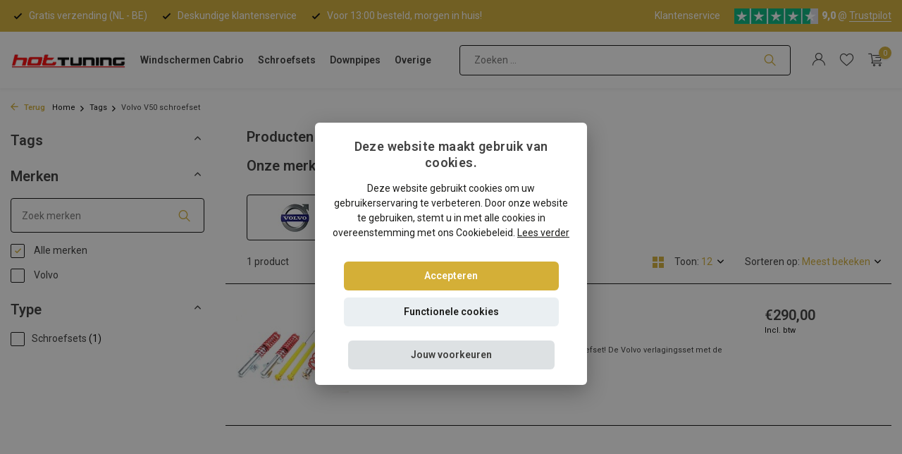

--- FILE ---
content_type: text/html;charset=utf-8
request_url: https://www.hottuning.nl/tags/volvo-v50-schroefset/
body_size: 19324
content:
<!DOCTYPE html>
<html lang="nl">
  <head>
    
    
    <meta charset="utf-8"/>
<!-- [START] 'blocks/head.rain' -->
<!--

  (c) 2008-2026 Lightspeed Netherlands B.V.
  http://www.lightspeedhq.com
  Generated: 22-01-2026 @ 20:17:25

-->
<link rel="canonical" href="https://www.hottuning.nl/tags/volvo-v50-schroefset/"/>
<link rel="alternate" href="https://www.hottuning.nl/index.rss" type="application/rss+xml" title="Nieuwe producten"/>
<meta name="robots" content="noodp,noydir"/>
<meta name="google-site-verification" content="bs2Fd2ZugyyURWVJc0BwyF8drSGXU9VceyXLirKyaG8"/>
<meta property="og:url" content="https://www.hottuning.nl/tags/volvo-v50-schroefset/?source=facebook"/>
<meta property="og:site_name" content="Hottuning.nl"/>
<meta property="og:title" content="Volvo V50 schroefset"/>
<meta property="og:description" content="Schroefsets en windscherm auto koop je bij de specialist! | Scherpe prijzen✔️ Deskundig advies✔️ Uitstekende service✔️"/>
<script>
(function (window, document) {
        window.dataLayer = window.dataLayer || [];

        window.dataLayer.push({ "gtm.start": new Date().getTime(), event: "gtm.js" });

        var f = document.getElementsByTagName("script")[0];
        var j = document.createElement("script");

        j.async = true;
        j.src = "https://tag.hottuning.nl/getdata.js";

        f.parentNode.insertBefore(j, f);
})(window, document);
</script>
<!--[if lt IE 9]>
<script src="https://cdn.webshopapp.com/assets/html5shiv.js?2025-02-20"></script>
<![endif]-->
<!-- [END] 'blocks/head.rain' -->
    <title>Volvo V50 schroefset - Hottuning.nl</title>
    <meta name="description" content="Schroefsets en windscherm auto koop je bij de specialist! | Scherpe prijzen✔️ Deskundig advies✔️ Uitstekende service✔️" />
    <meta name="keywords" content="Volvo, V50, schroefset" />
    <meta http-equiv="X-UA-Compatible" content="IE=edge">
    <meta name="viewport" content="width=device-width, initial-scale=1.0, maximum-scale=5.0, user-scalable=no">
    <meta name="apple-mobile-web-app-capable" content="yes">
    <meta name="apple-mobile-web-app-status-bar-style" content="black">

    <link rel="shortcut icon" href="https://cdn.webshopapp.com/shops/327785/themes/183353/v/886132/assets/favicon.ico?20240307100034" type="image/x-icon" />
    <link rel="preconnect" href="https://fonts.gstatic.com" />
    <link rel="dns-prefetch" href="https://fonts.gstatic.com">
    <link rel="preconnect" href="https://fonts.googleapis.com">
		<link rel="dns-prefetch" href="https://fonts.googleapis.com">
		<link rel="preconnect" href="https://ajax.googleapis.com">
		<link rel="dns-prefetch" href="https://ajax.googleapis.com">
		<link rel="preconnect" href="https://cdn.webshopapp.com/">
		<link rel="dns-prefetch" href="https://cdn.webshopapp.com/">
    
                        <link rel="preload" href="https://fonts.googleapis.com/css2?family=Roboto:wght@300;400;600&family=Roboto:wght@600;900&display=swap" as="style" />
    <link rel="preload" href="https://cdn.webshopapp.com/shops/327785/themes/183353/assets/bootstrap-min.css?20240729121403" as="style" />
    <link rel="preload" href="https://cdn.webshopapp.com/shops/327785/themes/183353/assets/owl-carousel-min.css?20240729121403" as="style" />
    <link rel="preload" href="https://cdn.jsdelivr.net/npm/@fancyapps/ui/dist/fancybox.css" as="style" />
    <link rel="preload" href="https://cdn.webshopapp.com/assets/gui-2-0.css?2025-02-20" as="style" />
    <link rel="preload" href="https://cdn.webshopapp.com/assets/gui-responsive-2-0.css?2025-02-20" as="style" />
        	<link rel="preload" href="https://cdn.webshopapp.com/shops/327785/themes/183353/assets/icomoon-light.ttf?20240729121403" as="font" crossorigin>
        <link rel="preload" href="https://cdn.webshopapp.com/shops/327785/themes/183353/assets/style.css?20240729121403" as="style" />
    <link rel="preload" href="https://cdn.webshopapp.com/shops/327785/themes/183353/assets/custom.css?20240729121403" as="style" />
    
    <script src="https://cdn.webshopapp.com/assets/jquery-1-9-1.js?2025-02-20"></script>
            <link rel="preload" href="https://cdn.webshopapp.com/shops/327785/themes/183353/assets/bootstrap-min.js?20240729121403" as="script">
    <link rel="preload" href="https://cdn.webshopapp.com/assets/gui.js?2025-02-20" as="script">
    <link rel="preload" href="https://cdn.webshopapp.com/assets/gui-responsive-2-0.js?2025-02-20" as="script">
    <link rel="preload" href="https://cdn.webshopapp.com/shops/327785/themes/183353/assets/scripts.js?20240729121403" as="script">
    <link rel="preload" href="https://cdn.webshopapp.com/shops/327785/themes/183353/assets/global.js?20240729121403" as="script">
    
    <meta property="og:title" content="Volvo V50 schroefset">
<meta property="og:type" content="website"> 
<meta property="og:site_name" content="Hottuning.nl">
<meta property="og:url" content="https://www.hottuning.nl/">
<meta property="og:image" content="https://cdn.webshopapp.com/shops/327785/themes/183353/assets/share-image.jpg?20240729121403">
<meta name="twitter:title" content="Volvo V50 schroefset">
<meta name="twitter:description" content="Schroefsets en windscherm auto koop je bij de specialist! | Scherpe prijzen✔️ Deskundig advies✔️ Uitstekende service✔️">
<meta name="twitter:site" content="Hottuning.nl">
<meta name="twitter:card" content="https://cdn.webshopapp.com/shops/327785/themes/183353/v/866532/assets/logo.png?20240307100034">
<meta name="twitter:image" content="https://cdn.webshopapp.com/shops/327785/themes/183353/assets/share-image.jpg?20240729121403">
<script type="application/ld+json">
  [
        {
      "@context": "https://schema.org/",
      "@type": "BreadcrumbList",
      "itemListElement":
      [
        {
          "@type": "ListItem",
          "position": 1,
          "item": {
            "@id": "https://www.hottuning.nl/",
            "name": "Home"
          }
        },
                {
          "@type": "ListItem",
          "position": 2,
          "item":	{
            "@id": "https://www.hottuning.nl/tags/",
            "name": "Tags"
          }
        },                {
          "@type": "ListItem",
          "position": 3,
          "item":	{
            "@id": "https://www.hottuning.nl/tags/volvo-v50-schroefset/",
            "name": "Volvo V50 schroefset"
          }
        }              ]
    },
            {
      "@context": "https://schema.org/",
      "@type": "Organization",
      "url": "https://www.hottuning.nl/",
      "name": "Hottuning.nl",
      "legalName": "Hottuning.nl",
      "description": "Schroefsets en windscherm auto koop je bij de specialist! | Scherpe prijzen✔️ Deskundig advies✔️ Uitstekende service✔️",
      "logo": "https://cdn.webshopapp.com/shops/327785/themes/183353/v/866532/assets/logo.png?20240307100034",
      "image": "https://cdn.webshopapp.com/shops/327785/themes/183353/assets/share-image.jpg?20240729121403",
      "contactPoint": {
        "@type": "ContactPoint",
        "contactType": "Customer service",
        "telephone": ""
      },
      "address": {
        "@type": "PostalAddress",
        "streetAddress": "",
        "addressLocality": "",
        "postalCode": "",
        "addressCountry": "NL"
      }
          },
    { 
      "@context": "https://schema.org/", 
      "@type": "WebSite", 
      "url": "https://www.hottuning.nl/", 
      "name": "Hottuning.nl",
      "description": "Schroefsets en windscherm auto koop je bij de specialist! | Scherpe prijzen✔️ Deskundig advies✔️ Uitstekende service✔️",
      "author": [
        {
          "@type": "Organization",
          "url": "https://www.dmws.nl/",
          "name": "DMWS BV",
          "address": {
            "@type": "PostalAddress",
            "streetAddress": "Wilhelmina plein 25",
            "addressLocality": "Eindhoven",
            "addressRegion": "NB",
            "postalCode": "5611 HG",
            "addressCountry": "NL"
          }
        }
      ]
    }      ]
</script>    
    <link rel="stylesheet" href="https://fonts.googleapis.com/css2?family=Roboto:wght@300;400;600&family=Roboto:wght@600;900&display=swap" type="text/css">
    <link rel="stylesheet" href="https://cdn.webshopapp.com/shops/327785/themes/183353/assets/bootstrap-min.css?20240729121403" type="text/css">
    <link rel="stylesheet" href="https://cdn.webshopapp.com/shops/327785/themes/183353/assets/owl-carousel-min.css?20240729121403" type="text/css">
    <link rel="stylesheet" href="https://cdn.jsdelivr.net/npm/@fancyapps/ui/dist/fancybox.css" type="text/css">
    <link rel="stylesheet" href="https://cdn.webshopapp.com/assets/gui-2-0.css?2025-02-20" type="text/css">
    <link rel="stylesheet" href="https://cdn.webshopapp.com/assets/gui-responsive-2-0.css?2025-02-20" type="text/css">
    <link rel="stylesheet" href="https://cdn.webshopapp.com/shops/327785/themes/183353/assets/style.css?20240729121403" type="text/css">
    <link rel="stylesheet" href="https://cdn.webshopapp.com/shops/327785/themes/183353/assets/custom.css?20240729121403" type="text/css">
  </head>
  <body>
    <aside id="cart" class="sidebar d-flex cart palette-bg-white"><div class="heading d-none d-sm-block"><i class="icon-x close"></i><h3>Mijn winkelwagen</h3></div><div class="heading d-sm-none palette-bg-accent-light mobile"><i class="icon-x close"></i><h3>Mijn winkelwagen</h3></div><div class="filledCart d-none"><ul class="list-cart list-inline mb-0 scrollbar"></ul><div class="totals-wrap"><p data-cart="total">Totaal (<span class="length">0</span>) producten<span class="amount">€0,00</span></p><p class="total" data-cart="grand-total"><b>Totaalbedrag</b><span class="grey">Incl. btw</span><span><b>€0,00</b></span></p></div><div class="continue d-flex align-items-center"><a href="https://www.hottuning.nl/cart/" class="button solid cta">Ja, ik wil dit bestellen</a></div></div><p class="emptyCart align-items-center">U heeft geen artikelen in uw winkelwagen...</p><div class="bottom d-none d-sm-block"><div class="payments d-flex justify-content-center flex-wrap dmws-payments"><div class="d-flex align-items-center justify-content-center"><img class="lazy" src="https://cdn.webshopapp.com/shops/327785/themes/183353/assets/lazy-preload.jpg?20240729121403" data-src="https://cdn.webshopapp.com/assets/icon-payment-ideal.png?2025-02-20" alt="iDEAL" height="16" width="37" /></div><div class="d-flex align-items-center justify-content-center"><img class="lazy" src="https://cdn.webshopapp.com/shops/327785/themes/183353/assets/lazy-preload.jpg?20240729121403" data-src="https://cdn.webshopapp.com/assets/icon-payment-paypal.png?2025-02-20" alt="PayPal" height="16" width="37" /></div><div class="d-flex align-items-center justify-content-center"><img class="lazy" src="https://cdn.webshopapp.com/shops/327785/themes/183353/assets/lazy-preload.jpg?20240729121403" data-src="https://cdn.webshopapp.com/assets/icon-payment-mistercash.png?2025-02-20" alt="Bancontact" height="16" width="37" /></div><div class="d-flex align-items-center justify-content-center"><img class="lazy" src="https://cdn.webshopapp.com/shops/327785/themes/183353/assets/lazy-preload.jpg?20240729121403" data-src="https://cdn.webshopapp.com/assets/icon-payment-kbc.png?2025-02-20" alt="KBC" height="16" width="37" /></div><div class="d-flex align-items-center justify-content-center"><img class="lazy" src="https://cdn.webshopapp.com/shops/327785/themes/183353/assets/lazy-preload.jpg?20240729121403" data-src="https://cdn.webshopapp.com/assets/icon-payment-belfius.png?2025-02-20" alt="Belfius" height="16" width="37" /></div></div></div></aside><header id="variant-4" class="d-none d-md-block sticky"><div class="topbar palette-bg-dark"><div class="container"><div class="row align-items-center justify-content-between"><div class="col-6 col-xl-7"><div class="usp" data-total="3"><div class="list"><div class="item"><i class="icon-check"></i> Gratis verzending (NL - BE)</div><div class="item"><i class="icon-check"></i> Deskundige klantenservice</div><div class="item"><i class="icon-check"></i> Voor 13:00 besteld, morgen in huis!</div></div></div></div><div class="col-6 col-xl-5 d-flex align-items-center justify-content-end"><div><a href="/service">Klantenservice</a></div><div class="review-widget"><img class="lazy" src="https://cdn.webshopapp.com/shops/327785/themes/183353/assets/lazy-preload.jpg?20240729121403" data-src="https://cdn.webshopapp.com/shops/327785/themes/183353/v/2327581/assets/review-widget.png?20240523120829" alt="Review Logo" height="22" width="22" /><b>9,0</b><span class="d-none d-lg-inline"> @ <a href="https://nl.trustpilot.com/review/www.hottuning.nl" target="_blank">Trustpilot</a></span></div></div></div></div></div><div class="sticky"><div class="overlay palette-bg-light"></div><div class="mainbar shadow palette-bg-white"><div class="container"><div class="row"><div class="col-12 d-flex align-items-center justify-content-between"><a href="https://www.hottuning.nl/" title="Cabrio windschermen of schroefset kopen? Welkom bij Hottuning" class="logo nf"><img src="https://cdn.webshopapp.com/shops/327785/files/378696748/hottuning-logo.png" alt="Cabrio windschermen of schroefset kopen? Welkom bij Hottuning" width="300" height="1300" /></a><ul class="d-none d-md-block list-inline mb-0 navigation"><li class="list-inline-item "><a class="itemLink" href="https://www.hottuning.nl/auto-windschermen/" title="Windschermen Cabrio" >Windschermen Cabrio</a></li><li class="list-inline-item "><a class="itemLink" href="https://www.hottuning.nl/schroefsets/" title="Schroefsets" >Schroefsets</a></li><li class="list-inline-item "><a class="itemLink" href="https://www.hottuning.nl/downpipes/" title="Downpipes" >Downpipes</a></li><li class="list-inline-item "><a class="itemLink" href="https://www.hottuning.nl/overige/" title="Overige" >Overige</a></li></ul><form action="https://www.hottuning.nl/search/" method="get" role="search" class="formSearch search-form default"><input type="text" name="q" autocomplete="off" value="" aria-label="Zoeken" placeholder="Zoeken ..." /><i class="icon-x"></i><button type="submit" class="search-btn" title="Zoeken"><i class="icon-search"></i></button><div class="search-results palette-bg-light"><div class="heading">Zoekresultaten voor '<span></span>'</div><ul class="list-inline list-results"></ul><ul class="list-inline list-products"></ul><a href="#" class="all">Bekijk alle resultaten</a><div class="suggestions">
          Most searched for:                                    <a href="#">Suggestion 1</a><a href="#">Suggestion 2</a><a href="#">Suggestion 3</a><a href="#">Suggestion 4</a><a href="#">Suggestion 5</a></div></div></form><div class="wrap-cart d-flex align-items-center"><div class="drop-down with-overlay account login"><div class="current"><a href="https://www.hottuning.nl/account/login/" aria-label="Mijn account" class="nf"><i class="icon-account"></i></a></div><div class="drop shadow d-none d-md-block"><ul class="list-inline mb-0"></ul><div class="d-flex align-items-center justify-content-between"><a href="https://www.hottuning.nl/account/login/" class="button">Inloggen</a><span>Nieuw? <a href="https://www.hottuning.nl/account/register/">Account aanmaken</a></span></div></div></div><div class="drop-down with-overlay account wishlist"><div class="current"><a href="https://www.hottuning.nl/account/login/" aria-label="Verlanglijst" class="nf"><span class="fs0">Verlanglijst</span><i class="icon-wishlist"></i></a></div><div class="drop shadow d-none d-md-block"><h4>Geen producten op verlanglijst...</h4><p>Log in en voeg producten toe door op het <i class="icon-wishlist"></i> icoon te klikken.</p><div class="d-flex align-items-center justify-content-between"><a href="https://www.hottuning.nl/account/login/" class="button">Inloggen</a><span>Nieuw? <a href="https://www.hottuning.nl/account/register/">Account aanmaken</a></span></div></div></div><a href="https://www.hottuning.nl/cart/" class="pos-r cart nf"><i class="icon-cart"></i><span class="count">0</span></a></div></div></div></div></div></div><div class="spacetop"></div></header><header id="mobile-variant-4" class="d-md-none mobile-header sticky"><div class="overlay palette-bg-light"></div><div class="top shadow palette-bg-white"><div class="container"><div class="row"><div class="col-12 d-flex align-items-center justify-content-between"><div class="d-md-none mobile-menu"><i class="icon-menu"></i><div class="menu-wrapper"><div class="d-flex align-items-center justify-content-between heading palette-bg-accent-dark"><span>Menu</span><i class="icon-x"></i></div><ul class="list-inline mb-0 palette-bg-white"><li><a href="https://www.hottuning.nl/auto-windschermen/" title="Windschermen Cabrio" >Windschermen Cabrio</a></li><li><a href="https://www.hottuning.nl/schroefsets/" title="Schroefsets" >Schroefsets</a></li><li><a href="https://www.hottuning.nl/downpipes/" title="Downpipes" >Downpipes</a></li><li><a href="https://www.hottuning.nl/overige/" title="Overige" >Overige</a></li><li class="categories images"><a href="https://www.hottuning.nl/catalog/" data-title="categorieën">Categorieën</a><div class="back">Terug naar <span></span></div><ul><li class="has-sub img"><a href="https://www.hottuning.nl/auto-windschermen/" class="nf" data-title="auto windschermen"><img src="https://cdn.webshopapp.com/shops/327785/files/399094659/30x40x3/image.jpg" alt="Auto windschermen" height="40" width="30" />Auto windschermen<i class="icon-chevron-down"></i></a><ul class="sub"><li class="has-children"><a href="https://www.hottuning.nl/auto-windschermen/alfa-romeo/" data-title="alfa romeo">Alfa Romeo<i class="icon-chevron-down"></i></a><ul class="sub"><li><a href="https://www.hottuning.nl/auto-windschermen/alfa-romeo/alfa-romeo-spider-brera-939/" data-title="alfa romeo | spider brera 939">Alfa Romeo | Spider Brera 939</a></li><li><a href="https://www.hottuning.nl/auto-windschermen/alfa-romeo/alfa-romeo-spider-105-115/" data-title="alfa romeo | spider 105 -115">Alfa Romeo | Spider 105 -115</a></li><li><a href="https://www.hottuning.nl/auto-windschermen/alfa-romeo/alfa-romeo-spider-916/" data-title="alfa romeo | spider - 916 ">Alfa Romeo | Spider - 916 </a></li></ul></li><li class="has-children"><a href="https://www.hottuning.nl/auto-windschermen/audi/" data-title="audi">Audi<i class="icon-chevron-down"></i></a><ul class="sub"><li><a href="https://www.hottuning.nl/auto-windschermen/audi/audi-80/" data-title="audi | 80">Audi | 80</a></li><li><a href="https://www.hottuning.nl/auto-windschermen/audi/audi-a3/" data-title="audi | a3">Audi | A3<i class="icon-chevron-down"></i></a><ul class="sub"><li><a href="https://www.hottuning.nl/auto-windschermen/audi/audi-a3/audi-a3-8p-2008-2013/" data-title="audi a3 | 8p (2008-2013)">Audi A3 | 8P (2008-2013)</a></li><li><a href="https://www.hottuning.nl/auto-windschermen/audi/audi-a3/audi-a3-8v-2013-2020/" data-title="audi a3 | 8v (2013-2020)">Audi A3 | 8V (2013-2020)</a></li></ul></li><li><a href="https://www.hottuning.nl/auto-windschermen/audi/audi-a4/" data-title="audi | a4">Audi | A4</a></li><li><a href="https://www.hottuning.nl/auto-windschermen/audi/audi-a5/" data-title="audi | a5">Audi | A5<i class="icon-chevron-down"></i></a><ul class="sub"><li><a href="https://www.hottuning.nl/auto-windschermen/audi/audi-a5/audi-a5-8f7-2009-2016/" data-title="audi a5 | 8f7 (2009-2016)">Audi A5 | 8F7 (2009-2016)</a></li><li><a href="https://www.hottuning.nl/auto-windschermen/audi/audi-a5/audi-a5-f57-2016/" data-title="audi a5 | f57  (2016-)">Audi A5 | F57  (2016-)</a></li></ul></li><li><a href="https://www.hottuning.nl/auto-windschermen/audi/audi-tt/" data-title="audi | tt">Audi | TT<i class="icon-chevron-down"></i></a><ul class="sub"><li><a href="https://www.hottuning.nl/auto-windschermen/audi/audi-tt/audi-tt-8s-fv9-2015-heden/" data-title="audi tt | 8s fv9 (2015-heden)">Audi TT | 8S FV9 (2015-heden)</a></li><li><a href="https://www.hottuning.nl/auto-windschermen/audi/audi-tt/audi-tt-roadster-8j-2006-2014/" data-title="audi tt | roadster 8j (2006-2014)">Audi TT | Roadster 8J (2006-2014)</a></li><li><a href="https://www.hottuning.nl/auto-windschermen/audi/audi-tt/audi-tt-roadster-8n-1999-2005/" data-title="audi tt | roadster 8n (1999-2005)">Audi TT | Roadster 8N (1999-2005)</a></li></ul></li></ul></li><li class="has-children"><a href="https://www.hottuning.nl/auto-windschermen/bmw/" data-title="bmw">BMW<i class="icon-chevron-down"></i></a><ul class="sub"><li><a href="https://www.hottuning.nl/auto-windschermen/bmw/bmw-1-serie-e88/" data-title="bmw 1 | serie e88">BMW 1 | Serie E88</a></li><li><a href="https://www.hottuning.nl/auto-windschermen/bmw/bmw-2-serie-f23/" data-title="bmw 2 | serie f23">BMW 2 | Serie F23</a></li><li><a href="https://www.hottuning.nl/auto-windschermen/bmw/bmw-3-serie/" data-title="bmw 3 | serie">BMW 3 | Serie<i class="icon-chevron-down"></i></a><ul class="sub"><li><a href="https://www.hottuning.nl/auto-windschermen/bmw/bmw-3-serie/bmw-3-serie-e30-1985-1993/" data-title="bmw 3 | serie e30 (1985-1993)">BMW 3 | Serie E30 (1985-1993)</a></li><li><a href="https://www.hottuning.nl/auto-windschermen/bmw/bmw-3-serie/bmw-3-serie-e36-1993-1999/" data-title="bmw 3 | serie e36 (1993-1999)">BMW 3 | Serie E36 (1993-1999)</a></li><li><a href="https://www.hottuning.nl/auto-windschermen/bmw/bmw-3-serie/bmw-3-serie-e46-2000-2007/" data-title="bmw 3 | serie e46 (2000-2007)">BMW 3 | Serie E46 (2000-2007)</a></li><li><a href="https://www.hottuning.nl/auto-windschermen/bmw/bmw-3-serie/bmw-3-serie-e93-2007-2013/" data-title="bmw 3 | serie e93 (2007-2013)">BMW 3 | Serie E93 (2007-2013)</a></li></ul></li><li><a href="https://www.hottuning.nl/auto-windschermen/bmw/bmw-4-serie-f33/" data-title="bmw 4 | serie f33">BMW 4 | Serie F33</a></li><li><a href="https://www.hottuning.nl/auto-windschermen/bmw/bmw-6-serie/" data-title="bmw 6 | serie ">BMW 6 | Serie <i class="icon-chevron-down"></i></a><ul class="sub"><li><a href="https://www.hottuning.nl/auto-windschermen/bmw/bmw-6-serie/bmw-6-serie-e64-2003-2011/" data-title="bmw 6 | serie e64 (2003-2011)">BMW 6 | Serie E64 (2003-2011)</a></li><li><a href="https://www.hottuning.nl/auto-windschermen/bmw/bmw-6-serie/bmw-6-serie-f12-2011-2018/" data-title="bmw 6 | serie f12 (2011-2018)">BMW 6 | Serie F12 (2011-2018)</a></li></ul></li><li><a href="https://www.hottuning.nl/auto-windschermen/bmw/bmw-z3-roadster/" data-title="bmw z3 | roadster">BMW Z3 | Roadster</a></li><li><a href="https://www.hottuning.nl/auto-windschermen/bmw/bmw-z4-roadster/" data-title="bmw z4 | roadster">BMW Z4 | Roadster</a></li></ul></li><li class="has-children"><a href="https://www.hottuning.nl/auto-windschermen/chevrolet/" data-title="chevrolet">Chevrolet<i class="icon-chevron-down"></i></a><ul class="sub"><li><a href="https://www.hottuning.nl/auto-windschermen/chevrolet/chevrolet-camaro/" data-title="chevrolet | camaro">Chevrolet | Camaro<i class="icon-chevron-down"></i></a><ul class="sub"><li><a href="https://www.hottuning.nl/auto-windschermen/chevrolet/chevrolet-camaro/chevrolet-camaro-5-2011-2016/" data-title="chevrolet | camaro 5 (2011-2016)">Chevrolet | Camaro 5 (2011-2016)</a></li><li><a href="https://www.hottuning.nl/auto-windschermen/chevrolet/chevrolet-camaro/chevrolet-camaro-6-2016/" data-title="chevrolet | camaro 6 (2016 -)">Chevrolet | Camaro 6 (2016 -)</a></li></ul></li></ul></li><li class="has-children"><a href="https://www.hottuning.nl/auto-windschermen/chrysler/" data-title="chrysler">Chrysler<i class="icon-chevron-down"></i></a><ul class="sub"><li><a href="https://www.hottuning.nl/auto-windschermen/chrysler/chrysler-crossfire/" data-title="chrysler | crossfire">Chrysler | Crossfire</a></li><li><a href="https://www.hottuning.nl/auto-windschermen/chrysler/chrysler-le-baron/" data-title="chrysler | le baron">Chrysler | Le Baron</a></li><li><a href="https://www.hottuning.nl/auto-windschermen/chrysler/chrysler-pt-cruiser/" data-title="chrysler | pt cruiser">Chrysler | PT Cruiser</a></li><li><a href="https://www.hottuning.nl/auto-windschermen/chrysler/chrysler-sebring-stratus/" data-title="chrysler | sebring / stratus">Chrysler | Sebring / Stratus<i class="icon-chevron-down"></i></a><ul class="sub"><li><a href="https://www.hottuning.nl/auto-windschermen/chrysler/chrysler-sebring-stratus/chrysler-sebring-jx-stratus-jr-1996-2007/" data-title="chrysler | sebring jx - stratus jr (1996-2007)">Chrysler | Sebring JX - Stratus JR (1996-2007)</a></li><li><a href="https://www.hottuning.nl/auto-windschermen/chrysler/chrysler-sebring-stratus/chrysler-sebring-js-2007-2010/" data-title="chrysler | sebring js (2007-2010)">Chrysler | Sebring JS (2007-2010)</a></li></ul></li></ul></li><li class="has-children"><a href="https://www.hottuning.nl/auto-windschermen/citroen/" data-title="citroen">Citroen<i class="icon-chevron-down"></i></a><ul class="sub"><li><a href="https://www.hottuning.nl/auto-windschermen/citroen/citroen-ds3/" data-title="citroen | ds3">Citroen | DS3</a></li></ul></li><li class="has-children"><a href="https://www.hottuning.nl/auto-windschermen/daihatsu/" data-title="daihatsu">Daihatsu<i class="icon-chevron-down"></i></a><ul class="sub"><li><a href="https://www.hottuning.nl/auto-windschermen/daihatsu/daihatsu-copen/" data-title="daihatsu | copen">Daihatsu | Copen</a></li></ul></li><li class="has-children"><a href="https://www.hottuning.nl/auto-windschermen/fiat/" data-title="fiat">Fiat<i class="icon-chevron-down"></i></a><ul class="sub"><li><a href="https://www.hottuning.nl/auto-windschermen/fiat/fiat-124-spider-1966-1985/" data-title="fiat | 124 spider (1966-1985)">Fiat | 124 Spider (1966-1985)</a></li><li><a href="https://www.hottuning.nl/auto-windschermen/fiat/fiat-124-spider-2015/" data-title="fiat | 124 spider (2015 -)">Fiat | 124 Spider (2015 -)</a></li><li><a href="https://www.hottuning.nl/auto-windschermen/fiat/fiat-barchetta/" data-title="fiat | barchetta">Fiat | Barchetta</a></li><li><a href="https://www.hottuning.nl/auto-windschermen/fiat/fiat-punto-i/" data-title="fiat | punto i ">Fiat | Punto I </a></li></ul></li><li class="has-children"><a href="https://www.hottuning.nl/auto-windschermen/ford/" data-title="ford">Ford<i class="icon-chevron-down"></i></a><ul class="sub"><li><a href="https://www.hottuning.nl/auto-windschermen/ford/ford-focus/" data-title="ford | focus ">Ford | Focus </a></li><li><a href="https://www.hottuning.nl/auto-windschermen/ford/ford-ka/" data-title="ford | ka">Ford | KA</a></li><li><a href="https://www.hottuning.nl/auto-windschermen/ford/ford-mustang-5-2004-2015/" data-title="ford | mustang 5 (2004-2015)">Ford | Mustang 5 (2004-2015)</a></li><li><a href="https://www.hottuning.nl/auto-windschermen/ford/ford-mustang-6-2015/" data-title="ford | mustang 6 (&gt;2015)">Ford | Mustang 6 (&gt;2015)</a></li></ul></li><li class="has-children"><a href="https://www.hottuning.nl/auto-windschermen/honda/" data-title="honda ">Honda <i class="icon-chevron-down"></i></a><ul class="sub"><li><a href="https://www.hottuning.nl/auto-windschermen/honda/honda-s2000/" data-title="honda | s2000">Honda | S2000</a></li></ul></li><li class="has-children"><a href="https://www.hottuning.nl/auto-windschermen/infiniti/" data-title="infiniti">Infiniti<i class="icon-chevron-down"></i></a><ul class="sub"><li><a href="https://www.hottuning.nl/auto-windschermen/infiniti/infinity-g37-q60/" data-title="infinity | g37/q60">Infinity | G37/Q60</a></li></ul></li><li class="has-children"><a href="https://www.hottuning.nl/auto-windschermen/jaguar/" data-title="jaguar">Jaguar<i class="icon-chevron-down"></i></a><ul class="sub"><li><a href="https://www.hottuning.nl/auto-windschermen/jaguar/jaguar-e-type-3/" data-title="jaguar | e type 3">Jaguar | E Type 3</a></li><li><a href="https://www.hottuning.nl/auto-windschermen/jaguar/jaguar-xjs/" data-title="jaguar | xjs">Jaguar | XJS</a></li><li><a href="https://www.hottuning.nl/auto-windschermen/jaguar/jaguar-xk/" data-title="jaguar | xk">Jaguar | XK</a></li><li><a href="https://www.hottuning.nl/auto-windschermen/jaguar/jaguar-xk8/" data-title="jaguar | xk8">Jaguar | XK8</a></li></ul></li><li class="has-children"><a href="https://www.hottuning.nl/auto-windschermen/lexus/" data-title="lexus">Lexus<i class="icon-chevron-down"></i></a><ul class="sub"><li><a href="https://www.hottuning.nl/auto-windschermen/lexus/lexus-sc430/" data-title="lexus | sc430 ">Lexus | SC430 </a></li><li><a href="https://www.hottuning.nl/auto-windschermen/lexus/lexus-is-250c/" data-title="lexus | is 250c">Lexus | IS 250C</a></li></ul></li><li class="has-children"><a href="https://www.hottuning.nl/auto-windschermen/mazda/" data-title="mazda">Mazda<i class="icon-chevron-down"></i></a><ul class="sub"><li><a href="https://www.hottuning.nl/auto-windschermen/mazda/mazda-mx5-na-nb-1989-2005/" data-title="mazda | mx5 na/nb (1989-2005)">Mazda | MX5 NA/NB (1989-2005)</a></li><li><a href="https://www.hottuning.nl/auto-windschermen/mazda/mazda-mx5-nc-2005-2015/" data-title="mazda | mx5 nc (2005-2015)">Mazda | MX5 NC (2005-2015)</a></li><li><a href="https://www.hottuning.nl/auto-windschermen/mazda/mazda-mx5-nd-2015/" data-title="mazda | mx5 nd (2015 -)">Mazda | MX5 ND (2015 -)</a></li></ul></li><li class="has-children"><a href="https://www.hottuning.nl/auto-windschermen/mercedes/" data-title="mercedes">Mercedes<i class="icon-chevron-down"></i></a><ul class="sub"><li><a href="https://www.hottuning.nl/auto-windschermen/mercedes/mercedes-clk/" data-title="mercedes clk">Mercedes CLK<i class="icon-chevron-down"></i></a><ul class="sub"><li><a href="https://www.hottuning.nl/auto-windschermen/mercedes/mercedes-clk/mercedes-clk-w208-1998-2003/" data-title="mercedes | clk w208 (1998-2003)">Mercedes | CLK W208 (1998-2003)</a></li><li><a href="https://www.hottuning.nl/auto-windschermen/mercedes/mercedes-clk/mercedes-clk-w209-2003-2010/" data-title="mercedes | clk w209 (2003-2010)">Mercedes | CLK W209 (2003-2010)</a></li></ul></li><li><a href="https://www.hottuning.nl/auto-windschermen/mercedes/mercedes-e-klasse/" data-title="mercedes e-klasse">Mercedes E-Klasse<i class="icon-chevron-down"></i></a><ul class="sub"><li><a href="https://www.hottuning.nl/auto-windschermen/mercedes/mercedes-e-klasse/mercedes-e-klasse-a124-1991-1997/" data-title="mercedes | e-klasse a124 (1991-1997)">Mercedes | E-Klasse A124 (1991-1997)</a></li><li><a href="https://www.hottuning.nl/auto-windschermen/mercedes/mercedes-e-klasse/mercedes-e-klasse-a207-2010-2017/" data-title="mercedes | e-klasse a207 (2010-2017)">Mercedes | E-Klasse A207 (2010-2017)</a></li></ul></li><li><a href="https://www.hottuning.nl/auto-windschermen/mercedes/mercedes-sl/" data-title="mercedes sl">Mercedes SL<i class="icon-chevron-down"></i></a><ul class="sub"><li><a href="https://www.hottuning.nl/auto-windschermen/mercedes/mercedes-sl/mercedes-sl-w113-1963-1971/" data-title="mercedes | sl w113 (1963-1971)">Mercedes | SL W113 (1963-1971)</a></li><li><a href="https://www.hottuning.nl/auto-windschermen/mercedes/mercedes-sl/mercedes-sl-r107-1971-1989/" data-title="mercedes | sl r107 (1971-1989)">Mercedes | SL R107 (1971-1989)</a></li><li><a href="https://www.hottuning.nl/auto-windschermen/mercedes/mercedes-sl/mercedes-sl-r129-1989-2001/" data-title="mercedes | sl r129 (1989-2001)">Mercedes | SL R129 (1989-2001)</a></li><li><a href="https://www.hottuning.nl/auto-windschermen/mercedes/mercedes-sl/mercedes-sl-r230-2001-2011/" data-title="mercedes | sl - r230 (2001-2011)">Mercedes | SL - R230 (2001-2011)</a></li></ul></li><li><a href="https://www.hottuning.nl/auto-windschermen/mercedes/mercedes-slk/" data-title="mercedes slk">Mercedes SLK<i class="icon-chevron-down"></i></a><ul class="sub"><li><a href="https://www.hottuning.nl/auto-windschermen/mercedes/mercedes-slk/mercedes-slk-r170-1996-2004/" data-title="mercedes | slk - r170 (1996-2004)">Mercedes | SLK - R170 (1996-2004)</a></li><li><a href="https://www.hottuning.nl/auto-windschermen/mercedes/mercedes-slk/mercedes-slk-r171-2004-2011/" data-title="mercedes | slk - r171 (2004-2011)">Mercedes | SLK - R171 (2004-2011)</a></li><li><a href="https://www.hottuning.nl/auto-windschermen/mercedes/mercedes-slk/mercedes-slk-r172-2011/" data-title="mercedes | slk - r172 (2011 -)">Mercedes | SLK - R172 (2011 -)</a></li></ul></li></ul></li><li class="has-children"><a href="https://www.hottuning.nl/auto-windschermen/mg/" data-title="mg">MG<i class="icon-chevron-down"></i></a><ul class="sub"><li><a href="https://www.hottuning.nl/auto-windschermen/mg/mg-mgb-1962-1980/" data-title="mg | mgb (1962-1980)">MG | MGB (1962-1980)</a></li><li><a href="https://www.hottuning.nl/auto-windschermen/mg/mg-mgf-mgtf-1995-2011/" data-title="mg | mgf/mgtf (1995 - 2011)">MG | MGF/MGTF (1995 - 2011)</a></li></ul></li><li class="has-children"><a href="https://www.hottuning.nl/auto-windschermen/mini/" data-title="mini">Mini<i class="icon-chevron-down"></i></a><ul class="sub"><li><a href="https://www.hottuning.nl/auto-windschermen/mini/mini-f57-2015/" data-title="mini | f57 (2015 -)">Mini | F57 (2015 -)</a></li><li><a href="https://www.hottuning.nl/auto-windschermen/mini/mini-r52-r57-2004-2015/" data-title="mini | r52 - r57 (2004-2015)">Mini | R52 - R57 (2004-2015)</a></li></ul></li><li class="has-children"><a href="https://www.hottuning.nl/auto-windschermen/mitsubishi/" data-title="mitsubishi">Mitsubishi<i class="icon-chevron-down"></i></a><ul class="sub"><li><a href="https://www.hottuning.nl/auto-windschermen/mitsubishi/mitsubishi-colt/" data-title="mitsubishi | colt">Mitsubishi | Colt</a></li></ul></li><li class="has-children"><a href="https://www.hottuning.nl/auto-windschermen/nissan/" data-title="nissan">Nissan<i class="icon-chevron-down"></i></a><ul class="sub"><li><a href="https://www.hottuning.nl/auto-windschermen/nissan/nissan-micra-cc/" data-title="nissan | micra cc">Nissan | Micra CC</a></li></ul></li><li class="has-children"><a href="https://www.hottuning.nl/auto-windschermen/opel/" data-title="opel">Opel<i class="icon-chevron-down"></i></a><ul class="sub"><li><a href="https://www.hottuning.nl/auto-windschermen/opel/opel-astra/" data-title="opel | astra ">Opel | Astra <i class="icon-chevron-down"></i></a><ul class="sub"><li><a href="https://www.hottuning.nl/auto-windschermen/opel/opel-astra/opel-astra-f-1994-2000/" data-title="opel | astra f (1994-2000)">Opel | Astra F (1994-2000)</a></li><li><a href="https://www.hottuning.nl/auto-windschermen/opel/opel-astra/opel-astra-g-2001-2005/" data-title="opel | astra g (2001-2005)">Opel | Astra G (2001-2005)</a></li><li><a href="https://www.hottuning.nl/auto-windschermen/opel/opel-astra/opel-astra-h-2006-2011/" data-title="opel | astra h (2006-2011)">Opel | Astra H (2006-2011)</a></li></ul></li><li><a href="https://www.hottuning.nl/auto-windschermen/opel/opel-cascada/" data-title="opel | cascada ">Opel | Cascada </a></li><li><a href="https://www.hottuning.nl/auto-windschermen/opel/opel-tigra/" data-title="opel | tigra">Opel | Tigra</a></li><li><a href="https://www.hottuning.nl/auto-windschermen/opel/opel-gt-roadster/" data-title="opel | gt roadster">Opel | GT Roadster</a></li></ul></li><li class="has-children"><a href="https://www.hottuning.nl/auto-windschermen/peugeot/" data-title="peugeot">Peugeot<i class="icon-chevron-down"></i></a><ul class="sub"><li><a href="https://www.hottuning.nl/auto-windschermen/peugeot/peugeot-205/" data-title="peugeot | 205">Peugeot | 205</a></li><li><a href="https://www.hottuning.nl/auto-windschermen/peugeot/peugeot-206/" data-title="peugeot | 206">Peugeot | 206</a></li><li><a href="https://www.hottuning.nl/auto-windschermen/peugeot/peugeot-207/" data-title="peugeot | 207 ">Peugeot | 207 </a></li><li><a href="https://www.hottuning.nl/auto-windschermen/peugeot/peugeot-306/" data-title="peugeot | 306">Peugeot | 306</a></li><li><a href="https://www.hottuning.nl/auto-windschermen/peugeot/peugeot-307/" data-title="peugeot | 307">Peugeot | 307</a></li><li><a href="https://www.hottuning.nl/auto-windschermen/peugeot/peugeot-308/" data-title="peugeot | 308">Peugeot | 308</a></li></ul></li><li class="has-children"><a href="https://www.hottuning.nl/auto-windschermen/porsche/" data-title="porsche">Porsche<i class="icon-chevron-down"></i></a><ul class="sub"><li><a href="https://www.hottuning.nl/auto-windschermen/porsche/porsche-911-speedster-1986-1989/" data-title="porsche | 911 speedster (1986-1989)">Porsche | 911 Speedster (1986-1989)</a></li><li><a href="https://www.hottuning.nl/auto-windschermen/porsche/porsche-911-964-1982-1994/" data-title="porsche | 911/964 (1982-1994)">Porsche | 911/964 (1982-1994)</a></li><li><a href="https://www.hottuning.nl/auto-windschermen/porsche/porsche-911-993-1994-1998/" data-title="porsche | 911/993 (1994-1998)">Porsche | 911/993 (1994-1998)</a></li><li><a href="https://www.hottuning.nl/auto-windschermen/porsche/porsche-911-996-997-1998-2012/" data-title="porsche | 911/996/997 (1998-2012)">Porsche | 911/996/997 (1998-2012)</a></li><li><a href="https://www.hottuning.nl/auto-windschermen/porsche/porsche-944-968-1989-1995/" data-title="porsche | 944/968 (1989-1995)">Porsche | 944/968 (1989-1995)</a></li></ul></li><li class="has-children"><a href="https://www.hottuning.nl/auto-windschermen/range-rover/" data-title="range rover">Range Rover<i class="icon-chevron-down"></i></a><ul class="sub"><li><a href="https://www.hottuning.nl/auto-windschermen/range-rover/range-rover-evoque/" data-title="range rover | evoque">Range Rover | Evoque</a></li></ul></li><li class="has-children"><a href="https://www.hottuning.nl/auto-windschermen/renault/" data-title="renault">Renault<i class="icon-chevron-down"></i></a><ul class="sub"><li><a href="https://www.hottuning.nl/auto-windschermen/renault/renault-megane-1-1995-2003/" data-title="renault | megane 1 (1995-2003)">Renault | Megane 1 (1995-2003)</a></li><li><a href="https://www.hottuning.nl/auto-windschermen/renault/renault-megane-2-2004-2010/" data-title="renault | megane 2 (2004-2010)">Renault | Megane 2 (2004-2010)</a></li><li><a href="https://www.hottuning.nl/auto-windschermen/renault/renault-megane-3-2010-2016/" data-title="renault | megane 3 (2010-2016)">Renault | Megane 3 (2010-2016)</a></li></ul></li><li class="has-children"><a href="https://www.hottuning.nl/auto-windschermen/saab/" data-title="saab">Saab<i class="icon-chevron-down"></i></a><ul class="sub"><li><a href="https://www.hottuning.nl/auto-windschermen/saab/saab-900-classic-1987-1994/" data-title="saab | 900 classic (1987-1994)">Saab | 900 Classic (1987-1994)</a></li><li><a href="https://www.hottuning.nl/auto-windschermen/saab/saab-900-ng-93-ys3d-1994-2003/" data-title="saab | 900 ng / 9.3 ys3d (1994-2003)">Saab | 900 NG / 9.3 YS3D (1994-2003)</a></li><li><a href="https://www.hottuning.nl/auto-windschermen/saab/saab-900-93-ys3f-2004-2014/" data-title="saab | 900 / 9.3 ys3f (2004-2014)">Saab | 900 / 9.3 YS3F (2004-2014)</a></li></ul></li><li class="has-children"><a href="https://www.hottuning.nl/auto-windschermen/toyota/" data-title="toyota">Toyota<i class="icon-chevron-down"></i></a><ul class="sub"><li><a href="https://www.hottuning.nl/auto-windschermen/toyota/toyota-celica-t18/" data-title="toyota | celica t18">Toyota | Celica T18</a></li><li><a href="https://www.hottuning.nl/auto-windschermen/toyota/toyota-mr2-w3/" data-title="toyota | mr2 w3">Toyota | MR2 W3</a></li></ul></li><li class="has-children"><a href="https://www.hottuning.nl/auto-windschermen/triumph/" data-title="triumph">Triumph<i class="icon-chevron-down"></i></a><ul class="sub"><li><a href="https://www.hottuning.nl/auto-windschermen/triumph/triumph-spitfire/" data-title="triumph | spitfire">Triumph | Spitfire</a></li><li><a href="https://www.hottuning.nl/auto-windschermen/triumph/triumph-tr4-tr6/" data-title="triumph | tr4-tr6">Triumph | TR4-TR6</a></li></ul></li><li class="has-children"><a href="https://www.hottuning.nl/auto-windschermen/volvo/" data-title="volvo">Volvo<i class="icon-chevron-down"></i></a><ul class="sub"><li><a href="https://www.hottuning.nl/auto-windschermen/volvo/volvo-c70-i-1997-2005/" data-title="volvo | c70 i (1997-2005)">Volvo | C70 I (1997-2005)</a></li><li><a href="https://www.hottuning.nl/auto-windschermen/volvo/volvo-c70-ii-2006-2013/" data-title="volvo | c70 ii (2006 -2013)">Volvo | C70 II (2006 -2013)</a></li></ul></li><li class="has-children"><a href="https://www.hottuning.nl/auto-windschermen/volkswagen/" data-title="volkswagen">Volkswagen<i class="icon-chevron-down"></i></a><ul class="sub"><li><a href="https://www.hottuning.nl/auto-windschermen/volkswagen/volkswagen-golf/" data-title="volkswagen | golf">Volkswagen | Golf<i class="icon-chevron-down"></i></a><ul class="sub"><li><a href="https://www.hottuning.nl/auto-windschermen/volkswagen/volkswagen-golf/volkswagen-golf-1-1978-1993/" data-title="volkswagen | golf 1 (1978-1993)">Volkswagen | Golf 1 (1978-1993)</a></li><li><a href="https://www.hottuning.nl/auto-windschermen/volkswagen/volkswagen-golf/volkswagen-golf-3-4-1993-2002/" data-title="volkswagen | golf 3/4 (1993-2002)">Volkswagen | Golf 3/4 (1993-2002)</a></li><li><a href="https://www.hottuning.nl/auto-windschermen/volkswagen/volkswagen-golf/volkswagen-golf-4-1997-2004/" data-title="volkswagen | golf 4 (1997-2004)">Volkswagen | Golf 4 (1997-2004)</a></li><li><a href="https://www.hottuning.nl/auto-windschermen/volkswagen/volkswagen-golf/volkswagen-golf-6-7-2008-2017/" data-title="volkswagen | golf 6/7 (2008-2017)">Volkswagen | Golf 6/7 (2008-2017)</a></li></ul></li><li><a href="https://www.hottuning.nl/auto-windschermen/volkswagen/volkswagen-kever-1302-1303-1968-1979/" data-title="volkswagen | kever 1302/1303  (1968-1979)">Volkswagen | Kever 1302/1303  (1968-1979)</a></li><li><a href="https://www.hottuning.nl/auto-windschermen/volkswagen/volkswagen-new-beetle-2003-2012/" data-title="volkswagen | new beetle (2003-2012)">Volkswagen | New Beetle (2003-2012)</a></li><li><a href="https://www.hottuning.nl/auto-windschermen/volkswagen/volkswagen-beetle-2012/" data-title="volkswagen | beetle (2012-)">Volkswagen | Beetle (2012-)</a></li><li><a href="https://www.hottuning.nl/auto-windschermen/volkswagen/volkswagen-eos-2006-2015/" data-title="volkswagen | eos (2006-2015)">Volkswagen | EOS (2006-2015)</a></li><li><a href="https://www.hottuning.nl/auto-windschermen/volkswagen/volkswagen-t-roc-2019/" data-title="volkswagen | t-roc (2019-)">Volkswagen | T-ROC (2019-)</a></li></ul></li></ul></li><li class="has-sub img"><a href="https://www.hottuning.nl/schroefsets/" class="nf" data-title="schroefsets"><img src="https://cdn.webshopapp.com/shops/327785/files/382566551/30x40x3/image.jpg" alt="Schroefsets" height="40" width="30" />Schroefsets<i class="icon-chevron-down"></i></a><ul class="sub"><li class="has-children"><a href="https://www.hottuning.nl/schroefsets/abarth/" data-title="abarth">Abarth<i class="icon-chevron-down"></i></a><ul class="sub"><li><a href="https://www.hottuning.nl/schroefsets/abarth/abarth-grande-punto/" data-title="abarth grande punto">Abarth Grande Punto</a></li></ul></li><li class="has-children"><a href="https://www.hottuning.nl/schroefsets/alfa-romeo/" data-title="alfa romeo">Alfa Romeo<i class="icon-chevron-down"></i></a><ul class="sub"><li><a href="https://www.hottuning.nl/schroefsets/alfa-romeo/alfa-romeo-147-937/" data-title="alfa romeo 147 937">Alfa Romeo 147 937</a></li><li><a href="https://www.hottuning.nl/schroefsets/alfa-romeo/alfa-romeo-156/" data-title="alfa romeo 156">Alfa Romeo 156</a></li><li><a href="https://www.hottuning.nl/schroefsets/alfa-romeo/alfa-romeo-mito/" data-title="alfa romeo mito">Alfa Romeo Mito</a></li></ul></li><li class="has-children"><a href="https://www.hottuning.nl/schroefsets/audi/" data-title="audi">Audi<i class="icon-chevron-down"></i></a><ul class="sub"><li><a href="https://www.hottuning.nl/schroefsets/audi/audi-80-90-b4/" data-title="audi 80/90/b4">Audi 80/90/B4<i class="icon-chevron-down"></i></a><ul class="sub"><li><a href="https://www.hottuning.nl/schroefsets/audi/audi-80-90-b4/audi-80-90-8c-b4-1991-1996/" data-title="audi 80/90 8c b4 (1991-1996)">Audi 80/90 8C B4 (1991-1996)</a></li><li><a href="https://www.hottuning.nl/schroefsets/audi/audi-80-90-b4/audi-80-90-8a-b3-1986-1991/" data-title="audi 80/90 8a-b3 (1986-1991)">Audi 80/90 8A-B3 (1986-1991)</a></li></ul></li><li><a href="https://www.hottuning.nl/schroefsets/audi/audi-100/" data-title="audi 100">Audi 100</a></li><li><a href="https://www.hottuning.nl/schroefsets/audi/audi-coupe/" data-title="audi coupe">Audi Coupe</a></li><li><a href="https://www.hottuning.nl/schroefsets/audi/audi-a1/" data-title="audi a1">Audi A1</a></li><li><a href="https://www.hottuning.nl/schroefsets/audi/audi-a2/" data-title="audi a2">Audi A2</a></li><li><a href="https://www.hottuning.nl/schroefsets/audi/audi-a3/" data-title="audi a3">Audi A3<i class="icon-chevron-down"></i></a><ul class="sub"><li><a href="https://www.hottuning.nl/schroefsets/audi/audi-a3/audi-a3-cabriolet/" data-title="audi a3 cabriolet">Audi A3 Cabriolet</a></li><li><a href="https://www.hottuning.nl/schroefsets/audi/audi-a3/audi-a3-sedan/" data-title="audi a3 sedan">Audi A3 Sedan</a></li><li><a href="https://www.hottuning.nl/schroefsets/audi/audi-a3/audi-a3-quattro/" data-title="audi a3 quattro">Audi A3 Quattro</a></li><li><a href="https://www.hottuning.nl/schroefsets/audi/audi-a3/audi-a3-sportback/" data-title="audi a3 sportback">Audi A3 Sportback</a></li></ul></li><li><a href="https://www.hottuning.nl/schroefsets/audi/audi-a4/" data-title="audi a4">Audi A4<i class="icon-chevron-down"></i></a><ul class="sub"><li><a href="https://www.hottuning.nl/schroefsets/audi/audi-a4/audi-a4-sedan-avant/" data-title="audi a4 sedan/avant">Audi A4 Sedan/Avant</a></li><li><a href="https://www.hottuning.nl/schroefsets/audi/audi-a4/audi-a4-quattro-s4-rs4/" data-title="audi a4 quattro/s4/rs4">Audi A4 Quattro/S4/RS4</a></li><li><a href="https://www.hottuning.nl/schroefsets/audi/audi-a4/audi-a4-cabriolet/" data-title="audi a4 cabriolet">Audi A4 Cabriolet</a></li></ul></li><li><a href="https://www.hottuning.nl/schroefsets/audi/audi-a5/" data-title="audi a5">Audi A5<i class="icon-chevron-down"></i></a><ul class="sub"><li><a href="https://www.hottuning.nl/schroefsets/audi/audi-a5/audi-a5/" data-title="audi a5 ">Audi A5 </a></li></ul></li><li><a href="https://www.hottuning.nl/schroefsets/audi/audi-a6/" data-title="audi a6">Audi A6<i class="icon-chevron-down"></i></a><ul class="sub"><li><a href="https://www.hottuning.nl/schroefsets/audi/audi-a6/audi-a6-sedan-avant/" data-title="audi a6 sedan/avant">Audi A6 Sedan/Avant</a></li><li><a href="https://www.hottuning.nl/schroefsets/audi/audi-a6/audi-a6-quattro-s6/" data-title="audi a6 quattro/s6">Audi A6 Quattro/S6</a></li></ul></li><li><a href="https://www.hottuning.nl/schroefsets/audi/audi-a8/" data-title="audi a8 ">Audi A8 <i class="icon-chevron-down"></i></a><ul class="sub"><li><a href="https://www.hottuning.nl/schroefsets/audi/audi-a8/audi-a8/" data-title="audi a8">Audi A8</a></li></ul></li><li><a href="https://www.hottuning.nl/schroefsets/audi/audi-tt/" data-title="audi tt ">Audi TT <i class="icon-chevron-down"></i></a><ul class="sub"><li><a href="https://www.hottuning.nl/schroefsets/audi/audi-tt/audi-tt-quattro/" data-title="audi tt quattro">Audi TT Quattro</a></li><li><a href="https://www.hottuning.nl/schroefsets/audi/audi-tt/audi-tt-coupe-roadster-2wd/" data-title="audi tt coupe/roadster/2wd">Audi TT Coupe/Roadster/2WD</a></li></ul></li></ul></li><li class="has-children"><a href="https://www.hottuning.nl/schroefsets/bmw/" data-title="bmw ">BMW <i class="icon-chevron-down"></i></a><ul class="sub"><li><a href="https://www.hottuning.nl/schroefsets/bmw/bmw-1-serie/" data-title="bmw 1-serie">BMW 1-Serie<i class="icon-chevron-down"></i></a><ul class="sub"><li><a href="https://www.hottuning.nl/schroefsets/bmw/bmw-1-serie/bmw-1-serie-cabriolet-e88-2008-2013/" data-title="bmw 1-serie cabriolet e88 (2008-2013)">BMW 1-Serie Cabriolet E88 (2008-2013)</a></li><li><a href="https://www.hottuning.nl/schroefsets/bmw/bmw-1-serie/bmw-1-serie-coupe-e82-2007-2013/" data-title="bmw 1-serie coupe e82 (2007-2013)">BMW 1-Serie Coupe E82 (2007-2013)</a></li><li><a href="https://www.hottuning.nl/schroefsets/bmw/bmw-1-serie/bmw-1-serie-3-5-deurs-e81-e87-2003-2011/" data-title="bmw 1-serie 3/5-deurs  e81-e87 (2003-2011)">BMW 1-Serie 3/5-deurs  E81-E87 (2003-2011)</a></li><li><a href="https://www.hottuning.nl/schroefsets/bmw/bmw-1-serie/bmw-1-serie-f20-f23-1c-2010/" data-title="bmw 1-serie f20/f23-1c (2010 -)">BMW 1-Serie F20/F23-1C (2010 -)</a></li></ul></li><li><a href="https://www.hottuning.nl/schroefsets/bmw/bmw-2-serie/" data-title="bmw 2-serie">BMW 2-Serie<i class="icon-chevron-down"></i></a><ul class="sub"><li><a href="https://www.hottuning.nl/schroefsets/bmw/bmw-2-serie/bmw-2-serie-f22-f23-2012/" data-title="bmw 2-serie f22/f23 (2012 -)">BMW 2-Serie F22/F23 (2012 -)</a></li></ul></li><li><a href="https://www.hottuning.nl/schroefsets/bmw/bmw-3-serie/" data-title="bmw 3-serie">BMW 3-Serie<i class="icon-chevron-down"></i></a><ul class="sub"><li><a href="https://www.hottuning.nl/schroefsets/bmw/bmw-3-serie/bmw-3-serie-e30-1982-1994/" data-title="bmw 3-serie e30 (1982-1994)">BMW 3-Serie E30 (1982-1994)</a></li><li><a href="https://www.hottuning.nl/schroefsets/bmw/bmw-3-serie/bmw-3-serie-e36-1990-1999/" data-title="bmw 3-serie e36 (1990-1999)">BMW 3-Serie E36 (1990-1999)</a></li><li><a href="https://www.hottuning.nl/schroefsets/bmw/bmw-3-serie/bmw-3-serie-e36-compact-1994-2000/" data-title="bmw 3-serie e36 compact (1994-2000)">BMW 3-Serie E36 Compact (1994-2000)</a></li><li><a href="https://www.hottuning.nl/schroefsets/bmw/bmw-3-serie/bmw-3-serie-e46-1998-2007/" data-title="bmw 3-serie e46 (1998-2007)">BMW 3-Serie E46 (1998-2007)</a></li><li><a href="https://www.hottuning.nl/schroefsets/bmw/bmw-3-serie/bmw-3-serie-e90-sedan-2005-2011/" data-title="bmw 3-serie e90 sedan (2005-2011)">BMW 3-Serie E90 Sedan (2005-2011)</a></li><li><a href="https://www.hottuning.nl/schroefsets/bmw/bmw-3-serie/bmw-3-serie-e91-touring-2004-2012/" data-title="bmw 3-serie e91 touring  (2004-2012)">BMW 3-Serie E91 Touring  (2004-2012)</a></li><li><a href="https://www.hottuning.nl/schroefsets/bmw/bmw-3-serie/bmw-3-serie-e92-coupe-2007-2013/" data-title="bmw 3-serie e92 coupe (2007-2013)">BMW 3-Serie E92 Coupe (2007-2013)</a></li><li><a href="https://www.hottuning.nl/schroefsets/bmw/bmw-3-serie/bmw-3-serie-e93-cabriolet-2007-2013/" data-title="bmw 3-serie e93 cabriolet (2007-2013)">BMW 3-Serie E93 Cabriolet (2007-2013)</a></li><li><a href="https://www.hottuning.nl/schroefsets/bmw/bmw-3-serie/bmw-3-serie-f30-f31-2011/" data-title="bmw 3-serie f30/f31 (2011 -)">BMW 3-Serie F30/F31 (2011 -)</a></li></ul></li><li><a href="https://www.hottuning.nl/schroefsets/bmw/bmw-4-serie/" data-title="bmw 4-serie ">BMW 4-Serie <i class="icon-chevron-down"></i></a><ul class="sub"><li><a href="https://www.hottuning.nl/schroefsets/bmw/bmw-4-serie/bmw-4-serie-f32-f33-f36-2013/" data-title="bmw 4-serie f32/f33/f36 (2013 -)">BMW 4-Serie F32/F33/F36 (2013 -)</a></li></ul></li><li><a href="https://www.hottuning.nl/schroefsets/bmw/bmw-5-serie/" data-title="bmw 5-serie">BMW 5-Serie<i class="icon-chevron-down"></i></a><ul class="sub"><li><a href="https://www.hottuning.nl/schroefsets/bmw/bmw-5-serie/bmw-5-serie-sedan-11056970/" data-title="bmw 5-serie sedan">BMW 5-Serie Sedan</a></li><li><a href="https://www.hottuning.nl/schroefsets/bmw/bmw-5-serie/bmw-5-serie-touring/" data-title="bmw 5-serie touring">BMW 5-Serie Touring</a></li></ul></li><li><a href="https://www.hottuning.nl/schroefsets/bmw/bmw-6-serie/" data-title="bmw 6-serie ">BMW 6-Serie <i class="icon-chevron-down"></i></a><ul class="sub"><li><a href="https://www.hottuning.nl/schroefsets/bmw/bmw-6-serie/bmw-6-serie-f06-6c-2011-2016/" data-title="bmw 6-serie f06-6c (2011-2016)">BMW 6-Serie F06-6C (2011-2016)</a></li></ul></li><li><a href="https://www.hottuning.nl/schroefsets/bmw/bmw-7-serie/" data-title="bmw 7-serie">BMW 7-Serie<i class="icon-chevron-down"></i></a><ul class="sub"><li><a href="https://www.hottuning.nl/schroefsets/bmw/bmw-7-serie/bmw-7-serie-f01-7l-701-2009-2015/" data-title="bmw 7-serie  f01-7l 701 (2009-2015)">BMW 7-Serie  F01-7L 701 (2009-2015)</a></li></ul></li><li><a href="https://www.hottuning.nl/schroefsets/bmw/bmw-z3-roadster/" data-title="bmw z3 roadster">BMW Z3 Roadster<i class="icon-chevron-down"></i></a><ul class="sub"><li><a href="https://www.hottuning.nl/schroefsets/bmw/bmw-z3-roadster/bmw-z3-roadster-e36-1995-2003/" data-title="bmw z3 roadster e36 (1995-2003)">BMW Z3 Roadster E36 (1995-2003)</a></li></ul></li></ul></li><li class="has-children"><a href="https://www.hottuning.nl/schroefsets/chevrolet/" data-title="chevrolet">Chevrolet<i class="icon-chevron-down"></i></a><ul class="sub"><li><a href="https://www.hottuning.nl/schroefsets/chevrolet/chevrolet-cruze-cruze-sw/" data-title="chevrolet cruze/cruze sw ">Chevrolet Cruze/Cruze SW </a></li><li><a href="https://www.hottuning.nl/schroefsets/chevrolet/chevolet-malibu/" data-title="chevolet malibu">Chevolet Malibu</a></li></ul></li><li class="has-children"><a href="https://www.hottuning.nl/schroefsets/chrysler/" data-title="chrysler">Chrysler<i class="icon-chevron-down"></i></a><ul class="sub"><li><a href="https://www.hottuning.nl/schroefsets/chrysler/chrysler-300c/" data-title="chrysler 300c ">Chrysler 300C </a></li></ul></li><li class="has-children"><a href="https://www.hottuning.nl/schroefsets/citroen/" data-title="citroen">Citroen<i class="icon-chevron-down"></i></a><ul class="sub"><li><a href="https://www.hottuning.nl/schroefsets/citroen/citroen-c1-iii-2005-2014/" data-title="citroen c1 i+ii (2005-2014)">Citroen C1 I+II (2005-2014)</a></li><li><a href="https://www.hottuning.nl/schroefsets/citroen/citroen-c2-j-2003-2009/" data-title="citroen c2 j (2003-2009)">Citroen C2 J (2003-2009)</a></li><li><a href="https://www.hottuning.nl/schroefsets/citroen/citroen-c3-f-2002-2010/" data-title="citroen c3 f (2002-2010)">Citroen C3 F (2002-2010)</a></li><li><a href="https://www.hottuning.nl/schroefsets/citroen/citroen-c4-2004-2011/" data-title="citroen c4 (2004-2011)">Citroen C4 (2004-2011)</a></li><li><a href="https://www.hottuning.nl/schroefsets/citroen/citroen-saxo/" data-title="citroen saxo ">Citroen Saxo </a></li><li><a href="https://www.hottuning.nl/schroefsets/citroen/citroen-xsara/" data-title="citroen xsara ">Citroen Xsara </a></li><li><a href="https://www.hottuning.nl/schroefsets/citroen/citroen-zx/" data-title="citroen zx ">Citroen ZX </a></li></ul></li><li class="has-children"><a href="https://www.hottuning.nl/schroefsets/dodge/" data-title="dodge">Dodge<i class="icon-chevron-down"></i></a><ul class="sub"><li><a href="https://www.hottuning.nl/schroefsets/dodge/dodge-magnum-lx/" data-title="dodge magnum lx">Dodge Magnum LX</a></li></ul></li><li class="has-children"><a href="https://www.hottuning.nl/schroefsets/fiat/" data-title="fiat">Fiat<i class="icon-chevron-down"></i></a><ul class="sub"><li><a href="https://www.hottuning.nl/schroefsets/fiat/fiat-500-312-2015/" data-title="fiat 500 312 (2015,-)">Fiat 500 312 (2015,-)</a></li><li><a href="https://www.hottuning.nl/schroefsets/fiat/fiat-cinquecento-170-1991-1999/" data-title="fiat cinquecento 170 (1991-1999)">Fiat Cinquecento 170 (1991-1999)</a></li><li><a href="https://www.hottuning.nl/schroefsets/fiat/fiat-coupe-175fa/" data-title="fiat coupe 175fa">Fiat Coupe 175FA</a></li><li><a href="https://www.hottuning.nl/schroefsets/fiat/fiat-punto/" data-title="fiat punto">Fiat Punto<i class="icon-chevron-down"></i></a><ul class="sub"><li><a href="https://www.hottuning.nl/schroefsets/fiat/fiat-punto/fiat-punto-i-1993-2000/" data-title="fiat punto i (1993-2000)">Fiat Punto I (1993-2000)</a></li><li><a href="https://www.hottuning.nl/schroefsets/fiat/fiat-punto/fiat-punto-ii-1999-2012/" data-title="fiat punto ii (1999-2012)">Fiat Punto II (1999-2012)</a></li><li><a href="https://www.hottuning.nl/schroefsets/fiat/fiat-punto/fiat-punto-iii-2012-2018/" data-title="fiat punto iii (2012-2018)">Fiat Punto III (2012-2018)</a></li></ul></li><li><a href="https://www.hottuning.nl/schroefsets/fiat/fiat-seicento/" data-title="fiat seicento ">Fiat Seicento </a></li></ul></li><li class="has-children"><a href="https://www.hottuning.nl/schroefsets/ford/" data-title="ford">Ford<i class="icon-chevron-down"></i></a><ul class="sub"><li><a href="https://www.hottuning.nl/schroefsets/ford/ford-escort/" data-title="ford escort">Ford Escort<i class="icon-chevron-down"></i></a><ul class="sub"><li><a href="https://www.hottuning.nl/schroefsets/ford/ford-escort/ford-escort-v-1990-1993/" data-title="ford escort v (1990-1993)">Ford Escort V (1990-1993)</a></li><li><a href="https://www.hottuning.nl/schroefsets/ford/ford-escort/ford-escort-vi-1992-1995/" data-title="ford escort vi (1992-1995)">Ford Escort VI (1992-1995)</a></li><li><a href="https://www.hottuning.nl/schroefsets/ford/ford-escort/ford-escort-vii-1995-2000/" data-title="ford escort vii (1995-2000)">Ford Escort VII (1995-2000)</a></li><li><a href="https://www.hottuning.nl/schroefsets/ford/ford-escort/ford-escort-classic-1997-2000/" data-title="ford escort classic (1997-2000)">Ford Escort Classic (1997-2000)</a></li></ul></li><li><a href="https://www.hottuning.nl/schroefsets/ford/ford-fiesta/" data-title="ford fiesta">Ford Fiesta<i class="icon-chevron-down"></i></a><ul class="sub"><li><a href="https://www.hottuning.nl/schroefsets/ford/ford-fiesta/ford-fiesta-iii-1989-1996/" data-title="ford fiesta iii (1989-1996)">Ford Fiesta III (1989-1996)</a></li><li><a href="https://www.hottuning.nl/schroefsets/ford/ford-fiesta/ford-fiesta-iv-1995-1998/" data-title="ford fiesta iv (1995-1998)">Ford Fiesta IV (1995-1998)</a></li><li><a href="https://www.hottuning.nl/schroefsets/ford/ford-fiesta/ford-fiesta-v-2001-2008/" data-title="ford fiesta v (2001-2008)">Ford Fiesta V (2001-2008)</a></li></ul></li><li><a href="https://www.hottuning.nl/schroefsets/ford/ford-focus/" data-title="ford focus">Ford Focus<i class="icon-chevron-down"></i></a><ul class="sub"><li><a href="https://www.hottuning.nl/schroefsets/ford/ford-focus/ford-focus-i-1998-2005/" data-title="ford focus i (1998-2005)">Ford Focus I (1998-2005)</a></li><li><a href="https://www.hottuning.nl/schroefsets/ford/ford-focus/ford-focus-ii-2004-2012/" data-title="ford focus ii (2004-2012)">Ford Focus II (2004-2012)</a></li><li><a href="https://www.hottuning.nl/schroefsets/ford/ford-focus/ford-focus-iii-2010/" data-title="ford focus iii (2010 -)">Ford Focus III (2010 -)</a></li><li><a href="https://www.hottuning.nl/schroefsets/ford/ford-focus/ford-focus-c-max-2003-2007/" data-title="ford focus c-max (2003-2007)">Ford Focus C-Max (2003-2007)</a></li></ul></li><li><a href="https://www.hottuning.nl/schroefsets/ford/ford-galaxy-wgr-1995-2006/" data-title="ford galaxy wgr (1995-2006)">Ford Galaxy WGR (1995-2006)</a></li><li><a href="https://www.hottuning.nl/schroefsets/ford/ford-ka/" data-title="ford ka">Ford KA<i class="icon-chevron-down"></i></a><ul class="sub"><li><a href="https://www.hottuning.nl/schroefsets/ford/ford-ka/ford-ka-rbt-1998-2003/" data-title="ford ka rbt (1998-2003)">Ford KA RBT (1998-2003)</a></li><li><a href="https://www.hottuning.nl/schroefsets/ford/ford-ka/ford-ka-ru8-2008/" data-title="ford ka ru8 (2008 -)">Ford KA RU8 (2008 -)</a></li></ul></li><li><a href="https://www.hottuning.nl/schroefsets/ford/ford-mustang-gt/" data-title="ford mustang-gt">Ford Mustang-GT</a></li><li><a href="https://www.hottuning.nl/schroefsets/ford/ford-puma/" data-title="ford puma">Ford Puma<i class="icon-chevron-down"></i></a><ul class="sub"><li><a href="https://www.hottuning.nl/schroefsets/ford/ford-puma/ford-puma-ect/" data-title="ford puma ect">Ford Puma ECT</a></li></ul></li></ul></li><li class="has-children"><a href="https://www.hottuning.nl/schroefsets/honda/" data-title="honda">Honda<i class="icon-chevron-down"></i></a><ul class="sub"><li><a href="https://www.hottuning.nl/schroefsets/honda/honda-civic-crx/" data-title="honda civic/crx">Honda Civic/CRX<i class="icon-chevron-down"></i></a><ul class="sub"><li><a href="https://www.hottuning.nl/schroefsets/honda/honda-civic-crx/honda-crx-1992-1998/" data-title="honda crx (1992-1998)">Honda CRX (1992-1998)</a></li><li><a href="https://www.hottuning.nl/schroefsets/honda/honda-civic-crx/honda-civic-v-1991-1995/" data-title="honda civic v (1991-1995)">Honda Civic V (1991-1995)</a></li><li><a href="https://www.hottuning.nl/schroefsets/honda/honda-civic-crx/honda-civic-vi-1995-2000/" data-title="honda civic vi (1995-2000)">Honda Civic VI (1995-2000)</a></li><li><a href="https://www.hottuning.nl/schroefsets/honda/honda-civic-crx/honda-civic-vii-2000-2006/" data-title="honda civic vii (2000-2006)">Honda Civic VII (2000-2006)</a></li></ul></li><li><a href="https://www.hottuning.nl/schroefsets/honda/honda-integra-r/" data-title="honda integra r">Honda Integra R</a></li><li><a href="https://www.hottuning.nl/schroefsets/honda/honda-jazz-ii/" data-title="honda jazz ii">Honda Jazz II</a></li><li><a href="https://www.hottuning.nl/schroefsets/honda/honda-s2000/" data-title="honda s2000">Honda S2000</a></li></ul></li><li class="has-children"><a href="https://www.hottuning.nl/schroefsets/mazda/" data-title="mazda">Mazda<i class="icon-chevron-down"></i></a><ul class="sub"><li><a href="https://www.hottuning.nl/schroefsets/mazda/mazda-121/" data-title="mazda 121">Mazda 121</a></li><li><a href="https://www.hottuning.nl/schroefsets/mazda/mazda-2/" data-title="mazda 2">Mazda 2</a></li><li><a href="https://www.hottuning.nl/schroefsets/mazda/mazda-3/" data-title="mazda 3">Mazda 3</a></li><li><a href="https://www.hottuning.nl/schroefsets/mazda/mazda-323/" data-title="mazda 323">Mazda 323</a></li><li><a href="https://www.hottuning.nl/schroefsets/mazda/mazda-mx3/" data-title="mazda mx3">Mazda MX3</a></li><li><a href="https://www.hottuning.nl/schroefsets/mazda/mazda-mx5/" data-title="mazda mx5">Mazda MX5<i class="icon-chevron-down"></i></a><ul class="sub"><li><a href="https://www.hottuning.nl/schroefsets/mazda/mazda-mx5/mazda-mx5-i-1990-1998/" data-title="mazda mx5 i (1990-1998)">Mazda MX5 I (1990-1998)</a></li><li><a href="https://www.hottuning.nl/schroefsets/mazda/mazda-mx5/mazda-mx5-ii-1998-2005/" data-title="mazda mx5 ii (1998-2005)">Mazda MX5 II (1998-2005)</a></li></ul></li><li><a href="https://www.hottuning.nl/schroefsets/mazda/mazda-rx7/" data-title="mazda rx7">Mazda RX7</a></li><li><a href="https://www.hottuning.nl/schroefsets/mazda/mazda-rx8/" data-title="mazda rx8">Mazda RX8</a></li></ul></li><li class="has-children"><a href="https://www.hottuning.nl/schroefsets/mercedes/" data-title="mercedes">Mercedes<i class="icon-chevron-down"></i></a><ul class="sub"><li><a href="https://www.hottuning.nl/schroefsets/mercedes/mercedes-190-w201-1982-1993/" data-title="mercedes 190 w201 (1982-1993)">Mercedes 190 W201 (1982-1993)</a></li><li><a href="https://www.hottuning.nl/schroefsets/mercedes/mercedes-c-klasse/" data-title="mercedes c-klasse">Mercedes C-Klasse<i class="icon-chevron-down"></i></a><ul class="sub"><li><a href="https://www.hottuning.nl/schroefsets/mercedes/mercedes-c-klasse/mercedes-c-klasse-w202-1993-2000/" data-title="mercedes c-klasse w202 (1993-2000)">Mercedes C-Klasse W202 (1993-2000)</a></li><li><a href="https://www.hottuning.nl/schroefsets/mercedes/mercedes-c-klasse/mercedes-c-klasse-w203-2000-2007/" data-title="mercedes c-klasse w203 (2000-2007)">Mercedes C-Klasse W203 (2000-2007)</a></li><li><a href="https://www.hottuning.nl/schroefsets/mercedes/mercedes-c-klasse/mercedes-c-klasse-s202-1996-2001/" data-title="mercedes c-klasse s202 (1996-2001)">Mercedes C-Klasse S202 (1996-2001)</a></li><li><a href="https://www.hottuning.nl/schroefsets/mercedes/mercedes-c-klasse/mercedes-c-klasse-s203-2001-2007/" data-title="mercedes c-klasse s203 (2001-2007)">Mercedes C-Klasse S203 (2001-2007)</a></li></ul></li><li><a href="https://www.hottuning.nl/schroefsets/mercedes/mercedes-clk-klasse/" data-title="mercedes clk-klasse">Mercedes CLK-Klasse<i class="icon-chevron-down"></i></a><ul class="sub"><li><a href="https://www.hottuning.nl/schroefsets/mercedes/mercedes-clk-klasse/mercedes-clk-klasse-c208-1997-2001/" data-title="mercedes clk-klasse c208 (1997-2001)">Mercedes CLK-Klasse C208 (1997-2001)</a></li><li><a href="https://www.hottuning.nl/schroefsets/mercedes/mercedes-clk-klasse/mercedes-clk-klasse-c209-2002-2009/" data-title="mercedes clk-klasse c209 (2002-2009)">Mercedes CLK-Klasse C209 (2002-2009)</a></li><li><a href="https://www.hottuning.nl/schroefsets/mercedes/mercedes-clk-klasse/mercedes-clk-klasse-a209-2003-2010/" data-title="mercedes clk-klasse a209 (2003-2010)">Mercedes CLK-Klasse A209 (2003-2010)</a></li></ul></li><li><a href="https://www.hottuning.nl/schroefsets/mercedes/mercedes-e-klasse/" data-title="mercedes e-klasse">Mercedes E-Klasse<i class="icon-chevron-down"></i></a><ul class="sub"><li><a href="https://www.hottuning.nl/schroefsets/mercedes/mercedes-e-klasse/mercedes-e-klasse-a124-1991-1998/" data-title="mercedes e-klasse a124 (1991-1998)">Mercedes E-Klasse A124 (1991-1998)</a></li><li><a href="https://www.hottuning.nl/schroefsets/mercedes/mercedes-e-klasse/mercedes-e-klasse-c124-1987-1997/" data-title="mercedes e-klasse c124 (1987-1997)">Mercedes E-Klasse C124 (1987-1997)</a></li><li><a href="https://www.hottuning.nl/schroefsets/mercedes/mercedes-e-klasse/mercedes-e-klasse-s210-1996-2003/" data-title="mercedes e-klasse s210 (1996-2003)">Mercedes E-Klasse S210 (1996-2003)</a></li><li><a href="https://www.hottuning.nl/schroefsets/mercedes/mercedes-e-klasse/mercedes-e-klasse-w124-1984-1996/" data-title="mercedes e-klasse w124 (1984-1996)">Mercedes E-Klasse W124 (1984-1996)</a></li><li><a href="https://www.hottuning.nl/schroefsets/mercedes/mercedes-e-klasse/mercedes-e-klasse-w210-1995-2002/" data-title="mercedes e-klasse w210 (1995-2002)">Mercedes E-Klasse W210 (1995-2002)</a></li></ul></li><li><a href="https://www.hottuning.nl/schroefsets/mercedes/mercedes-sl-klasse-r129/" data-title="mercedes sl-klasse r129">Mercedes SL-Klasse R129</a></li></ul></li><li class="has-children"><a href="https://www.hottuning.nl/schroefsets/mini/" data-title="mini">Mini<i class="icon-chevron-down"></i></a><ul class="sub"><li><a href="https://www.hottuning.nl/schroefsets/mini/mini-r50-cooper-one-2001-2007/" data-title="mini r50 cooper/one (2001-2007">Mini R50 Cooper/One (2001-2007</a></li></ul></li><li class="has-children"><a href="https://www.hottuning.nl/schroefsets/mitsubishi/" data-title="mitsubishi">Mitsubishi<i class="icon-chevron-down"></i></a><ul class="sub"><li><a href="https://www.hottuning.nl/schroefsets/mitsubishi/mitsubishi-lancer-evo-iv-iv-1996-2001/" data-title="mitsubishi lancer evo iv-iv (1996-2001)">Mitsubishi Lancer EVO IV-IV (1996-2001)</a></li><li><a href="https://www.hottuning.nl/schroefsets/mitsubishi/mitsubishi-lancer-evo-vii-ix-2001-2009/" data-title="mitsubishi lancer evo vii-ix (2001-2009))">Mitsubishi Lancer EVO VII-IX (2001-2009))</a></li></ul></li><li class="has-children"><a href="https://www.hottuning.nl/schroefsets/nissan/" data-title="nissan">Nissan<i class="icon-chevron-down"></i></a><ul class="sub"><li><a href="https://www.hottuning.nl/schroefsets/nissan/nissan-200sx/" data-title="nissan 200sx">Nissan 200SX<i class="icon-chevron-down"></i></a><ul class="sub"><li><a href="https://www.hottuning.nl/schroefsets/nissan/nissan-200sx/nissan-200sx-s13-1988-1993/" data-title="nissan 200sx s13 (1988-1993)">Nissan 200SX S13 (1988-1993)</a></li><li><a href="https://www.hottuning.nl/schroefsets/nissan/nissan-200sx/nissan-200sx-s14-1993-1999/" data-title="nissan 200sx s14 (1993-1999)">Nissan 200SX S14 (1993-1999)</a></li></ul></li><li><a href="https://www.hottuning.nl/schroefsets/nissan/nissan-almera/" data-title="nissan almera">Nissan Almera<i class="icon-chevron-down"></i></a><ul class="sub"><li><a href="https://www.hottuning.nl/schroefsets/nissan/nissan-almera/nissan-almera-i-1995-2000/" data-title="nissan almera i (1995-2000)">Nissan Almera I (1995-2000)</a></li><li><a href="https://www.hottuning.nl/schroefsets/nissan/nissan-almera/nissan-almera-ii-2000-2006/" data-title="nissan almera ii (2000-2006)">Nissan Almera II (2000-2006)</a></li></ul></li><li><a href="https://www.hottuning.nl/schroefsets/nissan/nissan-350z-roadster/" data-title="nissan 350z roadster">Nissan 350Z Roadster</a></li><li><a href="https://www.hottuning.nl/schroefsets/nissan/nissan-silvia-coupe/" data-title="nissan silvia coupe">Nissan Silvia Coupe</a></li></ul></li><li class="has-children"><a href="https://www.hottuning.nl/schroefsets/opel/" data-title="opel">Opel<i class="icon-chevron-down"></i></a><ul class="sub"><li><a href="https://www.hottuning.nl/schroefsets/opel/opel-adam/" data-title="opel adam">Opel Adam</a></li><li><a href="https://www.hottuning.nl/schroefsets/opel/opel-agilia/" data-title="opel agilia ">Opel Agilia </a></li><li><a href="https://www.hottuning.nl/schroefsets/opel/opel-astra/" data-title="opel astra">Opel Astra<i class="icon-chevron-down"></i></a><ul class="sub"><li><a href="https://www.hottuning.nl/schroefsets/opel/opel-astra/opel-astra-f-1991-2001/" data-title="opel astra f (1991-2001)">Opel Astra F (1991-2001)</a></li><li><a href="https://www.hottuning.nl/schroefsets/opel/opel-astra/opel-astra-g-1998-2005/" data-title="opel astra g (1998-2005)">Opel Astra G (1998-2005)</a></li><li><a href="https://www.hottuning.nl/schroefsets/opel/opel-astra/opel-astra-h-2004-2014/" data-title="opel astra h (2004-2014)">Opel Astra H (2004-2014)</a></li><li><a href="https://www.hottuning.nl/schroefsets/opel/opel-astra/opel-astra-j-2000-2009/" data-title="opel astra j (2000-2009)">Opel Astra J (2000-2009)</a></li></ul></li><li><a href="https://www.hottuning.nl/schroefsets/opel/opel-calibra/" data-title="opel calibra">Opel Calibra</a></li><li><a href="https://www.hottuning.nl/schroefsets/opel/opel-corsa/" data-title="opel corsa">Opel Corsa<i class="icon-chevron-down"></i></a><ul class="sub"><li><a href="https://www.hottuning.nl/schroefsets/opel/opel-corsa/opel-corsa-a-1982-1993/" data-title="opel corsa a (1982-1993)">Opel Corsa A (1982-1993)</a></li><li><a href="https://www.hottuning.nl/schroefsets/opel/opel-corsa/opel-corsa-b-1993-2000/" data-title="opel corsa b (1993-2000)">Opel Corsa B (1993-2000)</a></li><li><a href="https://www.hottuning.nl/schroefsets/opel/opel-corsa/opel-corsa-c-2000-2009/" data-title="opel corsa c (2000-2009)">Opel Corsa C (2000-2009)</a></li><li><a href="https://www.hottuning.nl/schroefsets/opel/opel-corsa/opel-corsa-d-2006-2014/" data-title="opel corsa d (2006-2014)">Opel Corsa D (2006-2014)</a></li><li><a href="https://www.hottuning.nl/schroefsets/opel/opel-corsa/opel-corsa-e-2014/" data-title="opel corsa e (2014 -)">Opel Corsa E (2014 -)</a></li></ul></li><li><a href="https://www.hottuning.nl/schroefsets/opel/opel-insignia/" data-title="opel insignia">Opel Insignia</a></li><li><a href="https://www.hottuning.nl/schroefsets/opel/opel-kadett-e/" data-title="opel kadett e">Opel Kadett E</a></li><li><a href="https://www.hottuning.nl/schroefsets/opel/opel-omega/" data-title="opel omega">Opel Omega</a></li><li><a href="https://www.hottuning.nl/schroefsets/opel/opel-tigra/" data-title="opel tigra ">Opel Tigra </a></li><li><a href="https://www.hottuning.nl/schroefsets/opel/opel-vectra/" data-title="opel vectra">Opel Vectra<i class="icon-chevron-down"></i></a><ul class="sub"><li><a href="https://www.hottuning.nl/schroefsets/opel/opel-vectra/opel-vectra-a-1988-1995/" data-title="opel vectra a (1988-1995)">Opel Vectra A (1988-1995)</a></li><li><a href="https://www.hottuning.nl/schroefsets/opel/opel-vectra/opel-vectra-b-1995-2003/" data-title="opel vectra b (1995-2003)">Opel Vectra B (1995-2003)</a></li><li><a href="https://www.hottuning.nl/schroefsets/opel/opel-vectra/opel-vectra-c-2002-2008/" data-title="opel vectra c (2002-2008)">Opel Vectra C (2002-2008)</a></li></ul></li><li><a href="https://www.hottuning.nl/schroefsets/opel/opel-zafira/" data-title="opel zafira">Opel Zafira</a></li></ul></li><li class="has-children"><a href="https://www.hottuning.nl/schroefsets/peugeot/" data-title="peugeot">Peugeot<i class="icon-chevron-down"></i></a><ul class="sub"><li><a href="https://www.hottuning.nl/schroefsets/peugeot/peugeot-106/" data-title="peugeot 106">Peugeot 106</a></li><li><a href="https://www.hottuning.nl/schroefsets/peugeot/peugeot-107/" data-title="peugeot 107 ">Peugeot 107 </a></li><li><a href="https://www.hottuning.nl/schroefsets/peugeot/peugeot-108/" data-title="peugeot 108">Peugeot 108</a></li><li><a href="https://www.hottuning.nl/schroefsets/peugeot/peugeot-206/" data-title="peugeot 206">Peugeot 206</a></li><li><a href="https://www.hottuning.nl/schroefsets/peugeot/peugeot-207/" data-title="peugeot 207">Peugeot 207</a></li><li><a href="https://www.hottuning.nl/schroefsets/peugeot/peugeot-306/" data-title="peugeot 306">Peugeot 306</a></li><li><a href="https://www.hottuning.nl/schroefsets/peugeot/peugeot-307/" data-title="peugeot 307">Peugeot 307</a></li><li><a href="https://www.hottuning.nl/schroefsets/peugeot/peugeot-406/" data-title="peugeot 406">Peugeot 406</a></li></ul></li><li class="has-children"><a href="https://www.hottuning.nl/schroefsets/porsche/" data-title="porsche">Porsche<i class="icon-chevron-down"></i></a><ul class="sub"><li><a href="https://www.hottuning.nl/schroefsets/porsche/porsche-boxster-986/" data-title="porsche boxster 986">Porsche Boxster 986</a></li></ul></li><li class="has-children"><a href="https://www.hottuning.nl/schroefsets/renault/" data-title="renault">Renault<i class="icon-chevron-down"></i></a><ul class="sub"><li><a href="https://www.hottuning.nl/schroefsets/renault/renault-clio/" data-title="renault clio">Renault Clio</a></li><li><a href="https://www.hottuning.nl/schroefsets/renault/renault-megane/" data-title="renault megane">Renault Megane<i class="icon-chevron-down"></i></a><ul class="sub"><li><a href="https://www.hottuning.nl/schroefsets/renault/renault-megane/renault-megane-i-1995-2003/" data-title="renault megane i (1995-2003)">Renault Megane I (1995-2003)</a></li><li><a href="https://www.hottuning.nl/schroefsets/renault/renault-megane/renault-megane-ii-2002-2011/" data-title="renault megane ii (2002-2011)">Renault Megane II (2002-2011)</a></li></ul></li><li><a href="https://www.hottuning.nl/schroefsets/renault/renault-scenic/" data-title="renault scenic">Renault Scenic</a></li><li><a href="https://www.hottuning.nl/schroefsets/renault/renault-twingo/" data-title="renault twingo">Renault Twingo<i class="icon-chevron-down"></i></a><ul class="sub"><li><a href="https://www.hottuning.nl/schroefsets/renault/renault-twingo/renault-twingo-c06-1993-2007/" data-title="renault twingo c06 (1993-2007)">Renault Twingo C06 (1993-2007)</a></li><li><a href="https://www.hottuning.nl/schroefsets/renault/renault-twingo/renault-twingo-n-2007-2014/" data-title="renault twingo n (2007-2014)">Renault Twingo N (2007-2014)</a></li><li><a href="https://www.hottuning.nl/schroefsets/renault/renault-twingo/renault-twingo-ah-2014/" data-title="renault twingo ah (2014 - )">Renault Twingo AH (2014 - )</a></li></ul></li><li><a href="https://www.hottuning.nl/schroefsets/renault/renault-r19/" data-title="renault r19">Renault R19</a></li></ul></li><li class="has-children"><a href="https://www.hottuning.nl/schroefsets/seat/" data-title="seat">Seat<i class="icon-chevron-down"></i></a><ul class="sub"><li><a href="https://www.hottuning.nl/schroefsets/seat/seat-alhambra/" data-title="seat alhambra">Seat Alhambra</a></li><li><a href="https://www.hottuning.nl/schroefsets/seat/seat-altea/" data-title="seat altea ">Seat Altea </a></li><li><a href="https://www.hottuning.nl/schroefsets/seat/seat-arosa/" data-title="seat arosa">Seat Arosa</a></li><li><a href="https://www.hottuning.nl/schroefsets/seat/seat-cordoba/" data-title="seat cordoba">Seat Cordoba<i class="icon-chevron-down"></i></a><ul class="sub"><li><a href="https://www.hottuning.nl/schroefsets/seat/seat-cordoba/seat-cordoba-6k-1993-2002/" data-title="seat cordoba 6k (1993-2002)">Seat Cordoba 6K (1993-2002)</a></li><li><a href="https://www.hottuning.nl/schroefsets/seat/seat-cordoba/seat-cordoba-6l-2002-2009/" data-title="seat cordoba 6l (2002-2009)">Seat Cordoba 6L (2002-2009)</a></li></ul></li><li><a href="https://www.hottuning.nl/schroefsets/seat/seat-exeo/" data-title="seat exeo">Seat Exeo</a></li><li><a href="https://www.hottuning.nl/schroefsets/seat/seat-ibiza/" data-title="seat ibiza">Seat Ibiza<i class="icon-chevron-down"></i></a><ul class="sub"><li><a href="https://www.hottuning.nl/schroefsets/seat/seat-ibiza/seat-ibiza-ii-6k-1993-2002/" data-title="seat ibiza ii 6k (1993-2002)">Seat Ibiza II 6K (1993-2002)</a></li><li><a href="https://www.hottuning.nl/schroefsets/seat/seat-ibiza/seat-ibiza-ii-facelift-1999-2002/" data-title="seat ibiza ii facelift (1999-2002)">Seat Ibiza II Facelift (1999-2002)</a></li><li><a href="https://www.hottuning.nl/schroefsets/seat/seat-ibiza/seat-ibiza-iii-6l-2002-2009/" data-title="seat ibiza iii 6l (2002-2009)">Seat Ibiza III 6L (2002-2009)</a></li><li><a href="https://www.hottuning.nl/schroefsets/seat/seat-ibiza/seat-ibiza-iv-sportcoupe-6j-2008-2017/" data-title="seat ibiza iv-sportcoupe 6j (2008-2017)">Seat Ibiza IV-Sportcoupe 6J (2008-2017)</a></li></ul></li><li><a href="https://www.hottuning.nl/schroefsets/seat/seat-inca/" data-title="seat inca">Seat Inca</a></li><li><a href="https://www.hottuning.nl/schroefsets/seat/seat-leon/" data-title="seat leon ">Seat Leon <i class="icon-chevron-down"></i></a><ul class="sub"><li><a href="https://www.hottuning.nl/schroefsets/seat/seat-leon/seat-leon-i-1996-2006/" data-title="seat leon i (1996-2006)">Seat Leon I (1996-2006)</a></li><li><a href="https://www.hottuning.nl/schroefsets/seat/seat-leon/seat-leon-ii-2005-2012/" data-title="seat leon ii (2005-2012)">Seat Leon II (2005-2012)</a></li><li><a href="https://www.hottuning.nl/schroefsets/seat/seat-leon/seat-leon-iii-sc-st-2012-2019/" data-title="seat leon iii/sc/st (2012-2019)">Seat Leon III/SC/ST (2012-2019)</a></li><li><a href="https://www.hottuning.nl/schroefsets/seat/seat-leon/seat-leon-iv-2019/" data-title="seat leon iv (2019 -)">Seat Leon IV (2019 -)</a></li></ul></li><li><a href="https://www.hottuning.nl/schroefsets/seat/seat-mii/" data-title="seat mii">Seat Mii</a></li><li><a href="https://www.hottuning.nl/schroefsets/seat/seat-toledo/" data-title="seat toledo ">Seat Toledo <i class="icon-chevron-down"></i></a><ul class="sub"><li><a href="https://www.hottuning.nl/schroefsets/seat/seat-toledo/seat-toledo-i-1991-1998/" data-title="seat toledo i (1991-1998)">Seat Toledo I (1991-1998)</a></li><li><a href="https://www.hottuning.nl/schroefsets/seat/seat-toledo/seat-toledo-ii-1998-2006/" data-title="seat toledo ii (1998-2006)">Seat Toledo II (1998-2006)</a></li><li><a href="https://www.hottuning.nl/schroefsets/seat/seat-toledo/seat-toledo-iii-2004-2009/" data-title="seat toledo iii (2004-2009)">Seat Toledo III (2004-2009)</a></li></ul></li></ul></li><li class="has-children"><a href="https://www.hottuning.nl/schroefsets/skoda/" data-title="skoda">Skoda<i class="icon-chevron-down"></i></a><ul class="sub"><li><a href="https://www.hottuning.nl/schroefsets/skoda/skoda-citigo/" data-title="skoda citigo">Skoda Citigo</a></li><li><a href="https://www.hottuning.nl/schroefsets/skoda/skoda-fabia-i-ii-iii/" data-title="skoda fabia i/ii/iii">Skoda Fabia I/II/III</a></li><li><a href="https://www.hottuning.nl/schroefsets/skoda/skoda-octavia/" data-title="skoda octavia">Skoda Octavia<i class="icon-chevron-down"></i></a><ul class="sub"><li><a href="https://www.hottuning.nl/schroefsets/skoda/skoda-octavia/skoda-octavia-i-1998-2010/" data-title="skoda octavia i (1998-2010)">Skoda Octavia I (1998-2010)</a></li><li><a href="https://www.hottuning.nl/schroefsets/skoda/skoda-octavia/skoda-octavia-ii-2004-2013/" data-title="skoda octavia ii (2004-2013)">Skoda Octavia II (2004-2013)</a></li><li><a href="https://www.hottuning.nl/schroefsets/skoda/skoda-octavia/skoda-octavia-iii-2012-2019/" data-title="skoda octavia iii (2012-2019)">Skoda Octavia III (2012-2019)</a></li><li><a href="https://www.hottuning.nl/schroefsets/skoda/skoda-octavia/skoda-octavia-iv-2019/" data-title="skoda octavia iv (2019 -)">Skoda Octavia IV (2019 -)</a></li></ul></li><li><a href="https://www.hottuning.nl/schroefsets/skoda/skoda-superb/" data-title="skoda superb">Skoda Superb<i class="icon-chevron-down"></i></a><ul class="sub"><li><a href="https://www.hottuning.nl/schroefsets/skoda/skoda-superb/skoda-superb-i-2001-2008/" data-title="skoda superb i (2001-2008)">Skoda Superb I (2001-2008)</a></li><li><a href="https://www.hottuning.nl/schroefsets/skoda/skoda-superb/skoda-superb-ii-2008-2015/" data-title="skoda superb ii (2008-2015)">Skoda Superb II (2008-2015)</a></li><li><a href="https://www.hottuning.nl/schroefsets/skoda/skoda-superb/skoda-superb-iii-2015/" data-title="skoda superb iii (2015 -)">Skoda Superb III (2015 -)</a></li></ul></li></ul></li><li class="has-children"><a href="https://www.hottuning.nl/schroefsets/smart/" data-title="smart ">Smart <i class="icon-chevron-down"></i></a><ul class="sub"><li><a href="https://www.hottuning.nl/schroefsets/smart/smart-forfour-fortwo/" data-title="smart forfour / fortwo">Smart ForFour / ForTwo</a></li></ul></li><li class="has-children"><a href="https://www.hottuning.nl/schroefsets/suzuki/" data-title="suzuki">Suzuki<i class="icon-chevron-down"></i></a><ul class="sub"><li><a href="https://www.hottuning.nl/schroefsets/suzuki/suzuki-splash/" data-title="suzuki splash">Suzuki Splash</a></li><li><a href="https://www.hottuning.nl/schroefsets/suzuki/suzuki-swift-iii/" data-title="suzuki swift iii">Suzuki Swift III</a></li></ul></li><li class="has-children"><a href="https://www.hottuning.nl/schroefsets/toyota/" data-title="toyota">Toyota<i class="icon-chevron-down"></i></a><ul class="sub"><li><a href="https://www.hottuning.nl/schroefsets/toyota/toyota-aygo/" data-title="toyota aygo">Toyota Aygo</a></li><li><a href="https://www.hottuning.nl/schroefsets/toyota/toyota-celica/" data-title="toyota celica">Toyota Celica</a></li><li><a href="https://www.hottuning.nl/schroefsets/toyota/toyota-corolla/" data-title="toyota corolla">Toyota Corolla<i class="icon-chevron-down"></i></a><ul class="sub"><li><a href="https://www.hottuning.nl/schroefsets/toyota/toyota-corolla/toyota-corolla-e10-1991-1999/" data-title="toyota corolla e10 (1991-1999)">Toyota Corolla E10 (1991-1999)</a></li><li><a href="https://www.hottuning.nl/schroefsets/toyota/toyota-corolla/toyota-corolla-e12-2002-2008/" data-title="toyota corolla e12 (2002-2008)">Toyota Corolla E12 (2002-2008)</a></li></ul></li><li><a href="https://www.hottuning.nl/schroefsets/toyota/toyota-mr2-ii/" data-title="toyota mr2 ii">Toyota MR2 II</a></li><li><a href="https://www.hottuning.nl/schroefsets/toyota/toyota-supra/" data-title="toyota supra">Toyota Supra</a></li><li><a href="https://www.hottuning.nl/schroefsets/toyota/toyota-yaris/" data-title="toyota yaris">Toyota Yaris<i class="icon-chevron-down"></i></a><ul class="sub"><li><a href="https://www.hottuning.nl/schroefsets/toyota/toyota-yaris/toyota-yaris-i-1999-2006/" data-title="toyota yaris i (1999-2006)">Toyota Yaris I (1999-2006)</a></li><li><a href="https://www.hottuning.nl/schroefsets/toyota/toyota-yaris/toyota-yaris-ii-2005-2011/" data-title="toyota yaris ii (2005-2011)">Toyota Yaris II (2005-2011)</a></li><li><a href="https://www.hottuning.nl/schroefsets/toyota/toyota-yaris/toyota-yaris-iii-2010-2017/" data-title="toyota yaris iii (2010-2017)">Toyota Yaris III (2010-2017)</a></li></ul></li></ul></li><li class="has-children"><a href="https://www.hottuning.nl/schroefsets/volkswagen/" data-title="volkswagen">Volkswagen<i class="icon-chevron-down"></i></a><ul class="sub"><li><a href="https://www.hottuning.nl/schroefsets/volkswagen/volkswagen-arteon/" data-title="volkswagen arteon">Volkswagen Arteon</a></li><li><a href="https://www.hottuning.nl/schroefsets/volkswagen/volkswagen-bora/" data-title="volkswagen bora">Volkswagen Bora</a></li><li><a href="https://www.hottuning.nl/schroefsets/volkswagen/volkswagen-caddy/" data-title="volkswagen caddy">Volkswagen Caddy<i class="icon-chevron-down"></i></a><ul class="sub"><li><a href="https://www.hottuning.nl/schroefsets/volkswagen/volkswagen-caddy/volkswagen-caddy-i-1982-1992/" data-title="volkswagen caddy i (1982-1992)">Volkswagen Caddy I (1982-1992)</a></li><li><a href="https://www.hottuning.nl/schroefsets/volkswagen/volkswagen-caddy/volkswagen-caddy-ii-1995-2004/" data-title="volkswagen caddy ii (1995-2004)">Volkswagen Caddy II (1995-2004)</a></li><li><a href="https://www.hottuning.nl/schroefsets/volkswagen/volkswagen-caddy/volkswagen-caddy-iii-2004-2014/" data-title="volkswagen caddy iii (2004-2014)">Volkswagen Caddy III (2004-2014)</a></li></ul></li><li><a href="https://www.hottuning.nl/schroefsets/volkswagen/volkswagen-cc/" data-title="volkswagen cc">Volkswagen CC</a></li><li><a href="https://www.hottuning.nl/schroefsets/volkswagen/volkswagen-corrado/" data-title="volkswagen corrado">Volkswagen Corrado</a></li><li><a href="https://www.hottuning.nl/schroefsets/volkswagen/volkswagen-derby/" data-title="volkswagen derby">Volkswagen Derby</a></li><li><a href="https://www.hottuning.nl/schroefsets/volkswagen/volkswagen-eos/" data-title="volkswagen eos">Volkswagen Eos</a></li><li><a href="https://www.hottuning.nl/schroefsets/volkswagen/volkswagen-fox/" data-title="volkswagen fox">Volkswagen Fox</a></li><li><a href="https://www.hottuning.nl/schroefsets/volkswagen/volkswagen-golf/" data-title="volkswagen golf">Volkswagen Golf<i class="icon-chevron-down"></i></a><ul class="sub"><li><a href="https://www.hottuning.nl/schroefsets/volkswagen/volkswagen-golf/volkswagen-golf-i-1974-1993/" data-title="volkswagen golf i (1974-1993)">Volkswagen Golf I (1974-1993)</a></li><li><a href="https://www.hottuning.nl/schroefsets/volkswagen/volkswagen-golf/volkswagen-golf-ii-1983-1992/" data-title="volkswagen golf ii (1983-1992)">Volkswagen Golf II (1983-1992)</a></li><li><a href="https://www.hottuning.nl/schroefsets/volkswagen/volkswagen-golf/volkswagen-golf-iii-1991-1998/" data-title="volkswagen golf iii (1991-1998)">Volkswagen Golf III (1991-1998)</a></li><li><a href="https://www.hottuning.nl/schroefsets/volkswagen/volkswagen-golf/volkswagen-golf-iv-1997-2003/" data-title="volkswagen golf iv (1997-2003)">Volkswagen Golf IV (1997-2003)</a></li><li><a href="https://www.hottuning.nl/schroefsets/volkswagen/volkswagen-golf/volkswagen-golf-v-2003-2009/" data-title="volkswagen golf v (2003-2009)">Volkswagen Golf V (2003-2009)</a></li><li><a href="https://www.hottuning.nl/schroefsets/volkswagen/volkswagen-golf/volkswagen-golf-vi-2008-2016/" data-title="volkswagen golf vi (2008-2016)">Volkswagen Golf VI (2008-2016)</a></li><li><a href="https://www.hottuning.nl/schroefsets/volkswagen/volkswagen-golf/volkswagen-golf-vii-2012-2020/" data-title="volkswagen golf vii (2012-2020)">Volkswagen Golf VII (2012-2020)</a></li><li><a href="https://www.hottuning.nl/schroefsets/volkswagen/volkswagen-golf/volkswagen-golf-viii-2019/" data-title="volkswagen golf viii (2019 -)">Volkswagen Golf VIII (2019 -)</a></li></ul></li><li><a href="https://www.hottuning.nl/schroefsets/volkswagen/volkswagen-jetta/" data-title="volkswagen jetta">Volkswagen Jetta<i class="icon-chevron-down"></i></a><ul class="sub"><li><a href="https://www.hottuning.nl/schroefsets/volkswagen/volkswagen-jetta/volkswagen-jetta-i-1978-1987/" data-title="volkswagen jetta i (1978-1987)">Volkswagen Jetta I (1978-1987)</a></li><li><a href="https://www.hottuning.nl/schroefsets/volkswagen/volkswagen-jetta/volkswagen-jetta-ii-1984-1991/" data-title="volkswagen jetta ii (1984-1991)">Volkswagen Jetta II (1984-1991)</a></li><li><a href="https://www.hottuning.nl/schroefsets/volkswagen/volkswagen-jetta/volkswagen-jetta-iii-2005-2010/" data-title="volkswagen jetta iii (2005-2010)">Volkswagen Jetta III (2005-2010)</a></li><li><a href="https://www.hottuning.nl/schroefsets/volkswagen/volkswagen-jetta/volkswagen-jetta-iv-2011-2019/" data-title="volkswagen jetta iv (2011-2019)">Volkswagen Jetta IV (2011-2019)</a></li></ul></li><li><a href="https://www.hottuning.nl/schroefsets/volkswagen/volkswagen-lupo/" data-title="volkswagen lupo">Volkswagen Lupo</a></li><li><a href="https://www.hottuning.nl/schroefsets/volkswagen/volkswagen-new-beetle-1999-2012/" data-title="volkswagen new beetle (1999-2012)">Volkswagen New Beetle (1999-2012)</a></li><li><a href="https://www.hottuning.nl/schroefsets/volkswagen/volkswagen-passat/" data-title="volkswagen passat">Volkswagen Passat<i class="icon-chevron-down"></i></a><ul class="sub"><li><a href="https://www.hottuning.nl/schroefsets/volkswagen/volkswagen-passat/volkswagen-passat-b3-b4-1988-1996/" data-title="volkswagen passat b3/b4 (1988-1996)">Volkswagen Passat B3/B4 (1988-1996)</a></li><li><a href="https://www.hottuning.nl/schroefsets/volkswagen/volkswagen-passat/volkswagen-passat-b5-3b-3bg-1996-2005/" data-title="volkswagen passat b5-3b/3bg (1996-2005)">Volkswagen Passat B5-3B/3BG (1996-2005)</a></li><li><a href="https://www.hottuning.nl/schroefsets/volkswagen/volkswagen-passat/volkswagen-passat-b6-b7-3c-2005-2015/" data-title="volkswagen passat b6/b7-3c (2005-2015)">Volkswagen Passat B6/B7-3C (2005-2015)</a></li><li><a href="https://www.hottuning.nl/schroefsets/volkswagen/volkswagen-passat/volkswagen-passat-b8-3c-3g-2015/" data-title="volkswagen passat b8-3c/3g (2015-)">Volkswagen Passat B8-3C/3G (2015-)</a></li><li><a href="https://www.hottuning.nl/schroefsets/volkswagen/volkswagen-passat/volkswagen-passat-cc-3c-35-2005-2014/" data-title="volkswagen passat cc-3c-35 (2005-2014)">Volkswagen Passat CC-3C-35 (2005-2014)</a></li></ul></li><li><a href="https://www.hottuning.nl/schroefsets/volkswagen/volkswagen-polo/" data-title="volkswagen polo">Volkswagen Polo<i class="icon-chevron-down"></i></a><ul class="sub"><li><a href="https://www.hottuning.nl/schroefsets/volkswagen/volkswagen-polo/volkswagen-polo-iii-86c-1981-1991/" data-title="volkswagen polo i+ii 86c (1981-1991)">Volkswagen Polo I+II 86C (1981-1991)</a></li><li><a href="https://www.hottuning.nl/schroefsets/volkswagen/volkswagen-polo/volkswagen-polo-iii-6n-6n2-1994-2002/" data-title="volkswagen polo iii  6n/6n2  (1994-2002)">Volkswagen Polo III  6N/6N2  (1994-2002)</a></li><li><a href="https://www.hottuning.nl/schroefsets/volkswagen/volkswagen-polo/volkswagen-polo-iv-9n-9n3-2002-2012/" data-title="volkswagen polo iv 9n/9n3 (2002-2012)">Volkswagen Polo IV 9N/9N3 (2002-2012)</a></li><li><a href="https://www.hottuning.nl/schroefsets/volkswagen/volkswagen-polo/volkswagen-polo-v-6r-6c-2009/" data-title="volkswagen polo v 6r/6c (2009 -)">Volkswagen Polo V 6R/6C (2009 -)</a></li></ul></li><li><a href="https://www.hottuning.nl/schroefsets/volkswagen/volkswagen-scirocco/" data-title="volkswagen scirocco">Volkswagen Scirocco<i class="icon-chevron-down"></i></a><ul class="sub"><li><a href="https://www.hottuning.nl/schroefsets/volkswagen/volkswagen-scirocco/volkswagen-scirocco-i-1974-1981/" data-title="volkswagen scirocco i (1974-1981)">Volkswagen Scirocco I (1974-1981)</a></li><li><a href="https://www.hottuning.nl/schroefsets/volkswagen/volkswagen-scirocco/volkswagen-scirocco-ii-1982-1992/" data-title="volkswagen scirocco ii (1982-1992)">Volkswagen Scirocco II (1982-1992)</a></li><li><a href="https://www.hottuning.nl/schroefsets/volkswagen/volkswagen-scirocco/volkswagen-scirocco-iii-2008-2017/" data-title="volkswagen scirocco iii (2008-2017)">Volkswagen Scirocco III (2008-2017)</a></li></ul></li><li><a href="https://www.hottuning.nl/schroefsets/volkswagen/volkswagen-sharan/" data-title="volkswagen sharan">Volkswagen Sharan</a></li><li><a href="https://www.hottuning.nl/schroefsets/volkswagen/volkswagen-transporter/" data-title="volkswagen transporter">Volkswagen Transporter<i class="icon-chevron-down"></i></a><ul class="sub"><li><a href="https://www.hottuning.nl/schroefsets/volkswagen/volkswagen-transporter/volkswagen-transporter-t3-1979-1990/" data-title="volkswagen transporter t3 (1979-1990)">Volkswagen Transporter T3 (1979-1990)</a></li><li><a href="https://www.hottuning.nl/schroefsets/volkswagen/volkswagen-transporter/volkswagen-transporter-t4-1990-2003/" data-title="volkswagen transporter t4 (1990-2003)">Volkswagen Transporter T4 (1990-2003)</a></li><li><a href="https://www.hottuning.nl/schroefsets/volkswagen/volkswagen-transporter/volkswagen-transporter-t5-2003-2015/" data-title="volkswagen transporter t5 (2003-2015)">Volkswagen Transporter T5 (2003-2015)</a></li><li><a href="https://www.hottuning.nl/schroefsets/volkswagen/volkswagen-transporter/volkswagen-transporter-t6-2015/" data-title="volkswagen transporter t6 (2015 -)">Volkswagen Transporter T6 (2015 -)</a></li></ul></li><li><a href="https://www.hottuning.nl/schroefsets/volkswagen/volkswagen-touran/" data-title="volkswagen touran">Volkswagen Touran<i class="icon-chevron-down"></i></a><ul class="sub"><li><a href="https://www.hottuning.nl/schroefsets/volkswagen/volkswagen-touran/volkswagen-touran-1t-2003-2014/" data-title="volkswagen touran 1t (2003-2014)">Volkswagen Touran 1T (2003-2014)</a></li><li><a href="https://www.hottuning.nl/schroefsets/volkswagen/volkswagen-touran/volkswagen-touran-1t-5t-2015/" data-title="volkswagen touran 1t-5t (2015 -)">Volkswagen Touran 1T-5T (2015 -)</a></li></ul></li><li><a href="https://www.hottuning.nl/schroefsets/volkswagen/volkswagen-up/" data-title="volkswagen up">Volkswagen UP</a></li><li><a href="https://www.hottuning.nl/schroefsets/volkswagen/volkswagen-vento/" data-title="volkswagen vento">Volkswagen Vento</a></li></ul></li><li class="has-children"><a href="https://www.hottuning.nl/schroefsets/volvo/" data-title="volvo">Volvo<i class="icon-chevron-down"></i></a><ul class="sub"><li><a href="https://www.hottuning.nl/schroefsets/volvo/volvo-850/" data-title="volvo 850">Volvo 850</a></li><li><a href="https://www.hottuning.nl/schroefsets/volvo/volvo-c30/" data-title="volvo c30">Volvo C30</a></li><li><a href="https://www.hottuning.nl/schroefsets/volvo/volvo-c70/" data-title="volvo c70 ">Volvo C70 </a></li><li><a href="https://www.hottuning.nl/schroefsets/volvo/volvo-s40/" data-title="volvo s40">Volvo S40<i class="icon-chevron-down"></i></a><ul class="sub"><li><a href="https://www.hottuning.nl/schroefsets/volvo/volvo-s40/volvo-s40-i-v-1995-2004/" data-title="volvo s40 i-v (1995-2004)">Volvo S40 I-V (1995-2004)</a></li><li><a href="https://www.hottuning.nl/schroefsets/volvo/volvo-s40/volvo-s40-ii-m-2004-2012/" data-title="volvo s40 ii-m (2004-2012)">Volvo S40 II-M (2004-2012)</a></li></ul></li><li><a href="https://www.hottuning.nl/schroefsets/volvo/volvo-s70/" data-title="volvo s70 ">Volvo S70 </a></li><li><a href="https://www.hottuning.nl/schroefsets/volvo/volvo-v40/" data-title="volvo v40">Volvo V40<i class="icon-chevron-down"></i></a><ul class="sub"><li><a href="https://www.hottuning.nl/schroefsets/volvo/volvo-v40/volvo-v40-i-v-2000-2004/" data-title="volvo v40 i-v (2000-2004)">Volvo V40 I-V (2000-2004)</a></li><li><a href="https://www.hottuning.nl/schroefsets/volvo/volvo-v40/volvo-v40-ii-m-2004-2012/" data-title="volvo v40 ii-m (2004-2012)">Volvo V40 II-M (2004-2012)</a></li></ul></li><li><a href="https://www.hottuning.nl/schroefsets/volvo/volvo-v50/" data-title="volvo v50">Volvo V50</a></li><li><a href="https://www.hottuning.nl/schroefsets/volvo/volvo-v70/" data-title="volvo v70">Volvo V70</a></li></ul></li></ul></li><li class="has-sub img"><a href="https://www.hottuning.nl/downpipes/" class="nf" data-title="downpipes"><img src="https://cdn.webshopapp.com/shops/327785/files/422038793/30x40x3/image.jpg" alt="Downpipes" height="40" width="30" />Downpipes<i class="icon-chevron-down"></i></a><ul class="sub"><li class="has-children"><a href="https://www.hottuning.nl/downpipes/audi/" data-title="audi ">Audi <i class="icon-chevron-down"></i></a><ul class="sub"><li><a href="https://www.hottuning.nl/downpipes/audi/audi-tt/" data-title="audi tt">Audi TT</a></li><li><a href="https://www.hottuning.nl/downpipes/audi/audi-a3/" data-title="audi a3">Audi A3</a></li></ul></li><li class=""><a href="https://www.hottuning.nl/downpipes/seat/" data-title="seat">Seat</a></li><li class="has-children"><a href="https://www.hottuning.nl/downpipes/volkswagen/" data-title="volkswagen">Volkswagen<i class="icon-chevron-down"></i></a><ul class="sub"><li><a href="https://www.hottuning.nl/downpipes/volkswagen/volkswagen-golf-4/" data-title="volkswagen golf 4">Volkswagen Golf 4</a></li><li><a href="https://www.hottuning.nl/downpipes/volkswagen/volkswagen-golf-5/" data-title="volkswagen golf 5">Volkswagen Golf 5</a></li><li><a href="https://www.hottuning.nl/downpipes/volkswagen/volkswagen-golf-6/" data-title="volkswagen golf 6">Volkswagen Golf 6</a></li><li><a href="https://www.hottuning.nl/downpipes/volkswagen/volkswagen-bora/" data-title="volkswagen bora">Volkswagen Bora</a></li><li><a href="https://www.hottuning.nl/downpipes/volkswagen/volkswagen-eos/" data-title="volkswagen eos">Volkswagen Eos</a></li><li><a href="https://www.hottuning.nl/downpipes/volkswagen/volkswagen-jetta/" data-title="volkswagen jetta">Volkswagen Jetta</a></li><li><a href="https://www.hottuning.nl/downpipes/volkswagen/volkswagen-scirocco/" data-title="volkswagen scirocco">Volkswagen Scirocco</a></li></ul></li></ul></li><li class="has-sub img"><a href="https://www.hottuning.nl/overige/" class="nf" data-title="overige"><img src="https://cdn.webshopapp.com/shops/327785/files/382566592/30x40x3/image.jpg" alt="Overige" height="40" width="30" />Overige<i class="icon-chevron-down"></i></a><ul class="sub"><li class=""><a href="https://www.hottuning.nl/overige/opbergtassen/" data-title="opbergtassen">Opbergtassen</a></li><li class=""><a href="https://www.hottuning.nl/overige/koppelstangen/" data-title="koppelstangen">Koppelstangen</a></li><li class=""><a href="https://www.hottuning.nl/overige/goca-attest/" data-title="goca attest">GOCA Attest</a></li></ul></li></ul></li></ul></div></div><a href="https://www.hottuning.nl/" title="Cabrio windschermen of schroefset kopen? Welkom bij Hottuning" class="logo nf"><img src="https://cdn.webshopapp.com/shops/327785/files/378696748/hottuning-logo.png" alt="Cabrio windschermen of schroefset kopen? Welkom bij Hottuning" width="300" height="1300" /></a><div class="review-widget"><img class="lazy" src="https://cdn.webshopapp.com/shops/327785/themes/183353/assets/lazy-preload.jpg?20240729121403" data-src="https://cdn.webshopapp.com/shops/327785/themes/183353/v/2327581/assets/review-widget.png?20240523120829" alt="Review Logo" height="22" width="22" /><b>9,0</b><span class="d-none d-lg-inline"> @ <a href="https://nl.trustpilot.com/review/www.hottuning.nl" target="_blank">Trustpilot</a></span></div><div class="wrap-cart d-flex align-items-center"><div class="drop-down with-overlay account login"><div class="current"><a href="https://www.hottuning.nl/account/login/" aria-label="Mijn account" class="nf"><i class="icon-account"></i></a></div><div class="drop shadow d-none d-md-block"><ul class="list-inline mb-0"></ul><div class="d-flex align-items-center justify-content-between"><a href="https://www.hottuning.nl/account/login/" class="button">Inloggen</a><span>Nieuw? <a href="https://www.hottuning.nl/account/register/">Account aanmaken</a></span></div></div></div><div class="drop-down with-overlay account wishlist"><div class="current"><a href="https://www.hottuning.nl/account/login/" aria-label="Verlanglijst" class="nf"><span class="fs0">Verlanglijst</span><i class="icon-wishlist"></i></a></div><div class="drop shadow d-none d-md-block"><h4>Geen producten op verlanglijst...</h4><p>Log in en voeg producten toe door op het <i class="icon-wishlist"></i> icoon te klikken.</p><div class="d-flex align-items-center justify-content-between"><a href="https://www.hottuning.nl/account/login/" class="button">Inloggen</a><span>Nieuw? <a href="https://www.hottuning.nl/account/register/">Account aanmaken</a></span></div></div></div><a href="https://www.hottuning.nl/cart/" class="pos-r cart nf"><i class="icon-cart"></i><span class="count">0</span></a></div></div></div></div></div><div class="sub palette-bg-black"><div class="container"><div class="row align-items-center justify-content-between"><div class="col-12"><div class="search-m big"></div><div class="usp" data-total="3"><div class="list"><div class="item"><i class="icon-check"></i> Gratis verzending (NL - BE)</div><div class="item"><i class="icon-check"></i> Deskundige klantenservice</div><div class="item"><i class="icon-check"></i> Voor 13:00 besteld, morgen in huis!</div></div></div></div></div></div></div></header><nav class="breadcrumbs"><div class="container"><div class="row"><div class="col-12"><ol class="d-flex align-items-center flex-wrap"><li class="accent"><a href="javascript: history.go(-1)"><i class="icon-arrow"></i> Terug</a></li><li class="item icon"><a href="https://www.hottuning.nl/">Home <i class="icon-chevron-down"></i></a></li><li class="item icon"><a href="https://www.hottuning.nl/tags/">Tags <i class="icon-chevron-down"></i></a></li><li class="item">Volvo V50 schroefset</li></ol></div></div></div></nav><article id="collection"><div class="container"><div class="row"><div class="d-lg-block col-12 col-lg-3"><div class="filter-wrap"><form action="https://www.hottuning.nl/tags/volvo-v50-schroefset/" method="get" id="filter_form" class=" more-top"><input type="hidden" name="mode" value="list" id="filter_form_mode" /><input type="hidden" name="limit" value="12" id="filter_form_limit" /><input type="hidden" name="sort" value="popular" id="filter_form_sort" /><input type="hidden" name="max" value="300" id="filter_form_max" /><input type="hidden" name="min" value="0" id="filter_form_min" /><div class="d-flex align-items-center justify-content-between d-lg-none heading palette-bg-accent-light"><span>Filters</span><i class="icon-x"></i></div><div id="dmws-filter"><div class="filter categories" data-limit="5"><h4>Tags <i class="icon-chevron-down"></i></h4><div><ul></ul></div></div><div class="filter brand" data-filter="Merken"><h4>Merken <i class="icon-chevron-down"></i></h4><div><div class="brands-search" data-url="https://www.hottuning.nl/tags/volvo-v50-schroefset/"><i class="icon-search"></i><input type="text" placeholder="Zoek merken" class="exclude"><div class="results scrollbar"><ul></ul></div></div><ul><li class="allBrands"><label for="filter_0"><input type="radio" id="filter_0" name="brand" value="0" checked><span class="checkbox"></span><i class="icon-check"></i> Alle merken</label></li><li class=""><label for="filter_4304011"><input type="radio" id="filter_4304011" name="brand" value="4304011" ><span class="checkbox"></span><i class="icon-check"></i> Volvo</label></li></ul></div></div><div class="filter" data-filter="Type"><h4>Type <i class="icon-chevron-down"></i></h4><div><ul><li><label for="filter_783582"><input type="checkbox" id="filter_783582" name="filter[]" value="783582" ><span class="checkbox"></span><i class="icon-check"></i>Schroefsets <span class="count">(1)</span></label></li></ul></div></div></div></form></div></div><div class="col-12 col-lg-9"><div class="content-wrap"><h1 class="h4">Producten getagd met Volvo V50 schroefset</h1><div class="brands-wrap"><div class="h4">Onze merken</div><div class="brands-slider owl-carousel" data-brands="https://www.hottuning.nl/brands/"><a href="https://www.hottuning.nl/go/brand/4304011" class="brand d-flex align-items-center justify-content-center nf" data-id="4304011"><p>Volvo</p></a></div></div><div class="results-actions d-flex align-items-center justify-content-between"><div class="d-lg-none showFilter"><div class="button cta solid d-flex align-items-center"><i class="icon-lines"></i> Filter</div></div><div class="results">1 product</div><div class="actions d-flex align-items-center"><a href="https://www.hottuning.nl/tags/volvo-v50-schroefset/?mode=grid" class="mode grid" aria-label="Grid"><i class="icon-grid"></i></a><form action="https://www.hottuning.nl/tags/volvo-v50-schroefset/" method="get" class="form-sort d-flex" id="sort_form"><div class="limit d-flex align-items-center"><label for="limit">Toon:</label><select id="limit" name="limit"><option value="12" selected="selected">12</option><option value="24">24</option><option value="36">36</option><option value="72">72</option></select></div><div class="sort d-flex align-items-center"><label for="sort">Sorteren op:</label><select id="sortselect" name="sort"><option value="sort-by" selected disabled>Sorteren op</option><option value="popular" selected="selected">Meest bekeken</option><option value="newest">Nieuwste producten</option><option value="lowest">Laagste prijs</option><option value="highest">Hoogste prijs</option><option value="asc">Naam oplopend</option><option value="desc">Naam aflopend</option></select></div></form></div></div></div><div class="products-wrap"><div class="row products"><div class="col-12 product list d-block d-md-flex justify-content-between" data-url="https://www.hottuning.nl/volvo-v50-schroefset.html"><div class="image-wrap d-flex justify-content-center"><a href="https://www.hottuning.nl/volvo-v50-schroefset.html" title="Volvo Volvo V50 schroefset" class="nf"><img 
           alt="Volvo Volvo V50 schroefset"
           title="Volvo Volvo V50 schroefset"
           class="lazy"
           src="https://cdn.webshopapp.com/shops/327785/themes/183353/assets/lazy-preload.jpg?20240729121403"
           data-src="https://cdn.webshopapp.com/shops/327785/files/381121771/160x160x2/volvo-volvo-v50-schroefset.jpg"
           data-srcset="https://cdn.webshopapp.com/shops/327785/files/381121771/160x160x2/volvo-volvo-v50-schroefset.jpg 1x, https://cdn.webshopapp.com/shops/327785/files/381121771/320x320x2/volvo-volvo-v50-schroefset.jpg 2x"
           data-sizes="160w"
           width="160"
           height="160"
         /></a></div><div class="details"><a href="https://www.hottuning.nl/brands/volvo/" class="brand">Volvo</a><a href="https://www.hottuning.nl/volvo-v50-schroefset.html" title="Volvo Volvo V50 schroefset" class="h4">Volvo V50 schroefset</a><div class="meta d-flex"></div><div class="d-none d-sm-block"><p>Volvo V50 verlagen? Kies dan voor deze Ta-Technix schroefset! De Volvo verlagingsset met de beste prijs/kwaliteit verhou...</p><div class="link">Lees meer <i class="icon-chevron-down"></i></div><p class="d-none d-sm-block hidden">Volvo V50 verlagen? Kies dan voor deze Ta-Technix schroefset! De Volvo verlagingsset met de beste prijs/kwaliteit verhouding! Gratis verzending - TÜV gekeurd  - 2 jaar garantie- Inclusief Goca attest.</p><div class="d-none link less">Lees minder <i class="icon-chevron-down"></i></div></div><div class="d-sm-none"><p>Volvo V50 verlagen? Kies ...</p></div></div><div class="overview"><div class="prices"><span class="price">€290,00 </span><span class="vat">Incl. btw</span></div><div class="d-flex align-items-center form-wrap"><form action="https://www.hottuning.nl/cart/add/250780154/" id="product_configure_form_125994599" method="post" class="d-flex align-items-center"><a href="javascript:;" onclick="$('#product_configure_form_125994599').submit();" class="button cta solid" aria-label="Toevoegen"><i class="icon-cart"></i></a></form><a href="https://www.hottuning.nl/account/" class="add-to-wishlist" aria-label="Verlanglijst"><i class="icon-wishlist"></i></a></div></div></div></div></div></div></div></div><div class="other-categories" data-url="https://www.hottuning.nl/tags/" data-pagetitle="Volvo V50 schroefset"><div class="container"><div class="row"><div class="col-12"><h3>Overige categorieën in Tags</h3><div class="slider d-flex scrollbar"></div></div></div></div></div></article><footer id="footer"><div class="footer-wrap palette-bg-white"><div class="container"><hr /><div class="row"><div class="col-12 col-md-3"><div class="h4">Klantenservice<i class="icon-chevron-down d-md-none"></i></div><ul class="list-inline"><li><a href="https://www.hottuning.nl/service/about/" title="Over ons" >Over ons</a></li><li><a href="https://www.hottuning.nl/service/general-terms-conditions/" title="Algemene voorwaarden" >Algemene voorwaarden</a></li><li><a href="https://www.hottuning.nl/service/disclaimer/" title="Disclaimer" >Disclaimer</a></li><li><a href="https://www.hottuning.nl/service/privacy-policy/" title="Privacy Policy" >Privacy Policy</a></li><li><a href="https://www.hottuning.nl/service/shipping-returns/" title="Retourneren" >Retourneren</a></li><li><a href="https://www.hottuning.nl/service/" title="Veelgestelde vragen en contact" >Veelgestelde vragen en contact</a></li><li><a href="https://www.hottuning.nl/sitemap/" title="Sitemap" >Sitemap</a></li></ul></div><div class="col-12 col-md-3"><div class="h4"><p><strong>Contactgegevens</strong></p><i class="icon-chevron-down d-md-none"></i></div><div><p><p>Hottuning<br />Veldpapendijk 3b<br />7156 KA Beltrum<br />Telefoonnummer:  0544-371974<br />E-mailadres: <a href="/cdn-cgi/l/email-protection" class="__cf_email__" data-cfemail="caa3a4aca58aa2a5bebebfa4a3a4ade4a4a6">[email&#160;protected]</a></p></p><ul class="list-inline"><li><a href="https://www.hottuning.nl/account/login/">Inloggen</a></li><li><a href="https://www.hottuning.nl/account/register/">Account aanmaken</a></li></ul></div></div><div class="col-12 col-md-3 information"><div class="h4">Informatie<i class="icon-chevron-down d-md-none"></i></div><ul class="list-inline"><li><a href="https://www.hottuning.nl/auto-windschermen/" title="Windschermen Cabrio">Windschermen Cabrio</a></li><li><a href="https://www.hottuning.nl/schroefsets/" title="Schroefsets">Schroefsets</a></li><li><a href="https://www.hottuning.nl/downpipes/" title="Downpipes">Downpipes</a></li><li><a href="https://www.hottuning.nl/overige/" title="Overige">Overige</a></li></ul></div><div class="col-12 col-md-3 open"><div class="h4">Volg ons op Facebook en Instagram!</div><div><div class="d-flex socials"><a href="https://www.facebook.com/Hottuning.nl" target="_blank" rel="noopener" aria-label="Facebook"><i class="icon-facebook"></i></a><a href="https://www.instagram.com/hottuning_nederland" target="_blank" rel="noopener" aria-label="Instagram"><i class="icon-instagram"></i></a><a href="https://www.youtube.com/channel/UC-6u8ceo2DFqafCk65IAR-g" target="_blank" rel="noopener" aria-label="Youtube"><i class="icon-youtube"></i></a></div></div></div></div><hr class="full-width" /></div><div class="copyright-payment"><div class="container"><div class="row align-items-center"><div class="col-12 col-md-4 d-flex align-items-center"><img class="lazy small-logo" src="https://cdn.webshopapp.com/shops/327785/themes/183353/assets/lazy-preload.jpg?20240729121403" data-src="" alt="Copyright logo" height="30" width="30" /><p class="copy dmws-copyright">© 2026 Hottuning.nl - Theme By <a href="https://www.dmws.nl/lightspeed-themes" target="_blank" rel="noopener">DMWS</a> x <a href="https://plus.dmws.nl/" title="Upgrade your theme with Plus+ for Lightspeed" target="_blank" rel="noopener">Plus+</a></p></div><div class="col-4 text-center d-none d-md-block"><div class="review-widget big d-flex align-items-center text-left"><span class="score">9,0<img class="lazy" src="https://cdn.webshopapp.com/shops/327785/themes/183353/assets/lazy-preload.jpg?20240729121403" data-src="https://cdn.webshopapp.com/shops/327785/themes/183353/v/2327581/assets/review-widget.png?20240523120829" alt="Review Logo" /></span><span>Wij scoren een <b>9,0</b> op <a target="_blank" href="https://nl.trustpilot.com/review/www.hottuning.nl">Trustpilot</a></span></div></div><div class="col-12 col-md-4"><div class="payments d-flex justify-content-center flex-wrap dmws-payments"><div class="d-flex align-items-center justify-content-center"><img class="lazy" src="https://cdn.webshopapp.com/shops/327785/themes/183353/assets/lazy-preload.jpg?20240729121403" data-src="https://cdn.webshopapp.com/assets/icon-payment-ideal.png?2025-02-20" alt="iDEAL" height="16" width="37" /></div><div class="d-flex align-items-center justify-content-center"><img class="lazy" src="https://cdn.webshopapp.com/shops/327785/themes/183353/assets/lazy-preload.jpg?20240729121403" data-src="https://cdn.webshopapp.com/assets/icon-payment-paypal.png?2025-02-20" alt="PayPal" height="16" width="37" /></div><div class="d-flex align-items-center justify-content-center"><img class="lazy" src="https://cdn.webshopapp.com/shops/327785/themes/183353/assets/lazy-preload.jpg?20240729121403" data-src="https://cdn.webshopapp.com/assets/icon-payment-mistercash.png?2025-02-20" alt="Bancontact" height="16" width="37" /></div><div class="d-flex align-items-center justify-content-center"><img class="lazy" src="https://cdn.webshopapp.com/shops/327785/themes/183353/assets/lazy-preload.jpg?20240729121403" data-src="https://cdn.webshopapp.com/assets/icon-payment-kbc.png?2025-02-20" alt="KBC" height="16" width="37" /></div><div class="d-flex align-items-center justify-content-center"><img class="lazy" src="https://cdn.webshopapp.com/shops/327785/themes/183353/assets/lazy-preload.jpg?20240729121403" data-src="https://cdn.webshopapp.com/assets/icon-payment-belfius.png?2025-02-20" alt="Belfius" height="16" width="37" /></div></div></div></div></div></div></div></footer><script data-cfasync="false" src="/cdn-cgi/scripts/5c5dd728/cloudflare-static/email-decode.min.js"></script><script>
  var baseUrl = 'https://www.hottuning.nl/';
  var baseDomain = '.hottuning.nl';
  var shopId = 327785;
  var collectionUrl = 'https://www.hottuning.nl/collection/';
  var cartURL = 'https://www.hottuning.nl/cart/';
  var cartAdd = 'https://www.hottuning.nl/cart/add/';
  var cartDelete = 'https://www.hottuning.nl/cart/delete/';
  var loginUrl = 'https://www.hottuning.nl/account/login/';
  var searchUrl = 'https://www.hottuning.nl/search/';
  var compareUrl = 'https://www.hottuning.nl/compare/?format=json';
  var notfound = 'Geen producten gevonden.';
  var nobrands = 'Geen merken gevonden';
  var lazyPreload = 'https://cdn.webshopapp.com/shops/327785/themes/183353/assets/lazy-preload.jpg?20240729121403';
  var priceStatus = 'enabled';
	var loggedIn = 0;
	var shopCurrency = '€';
  var ajaxTranslations = {"Add to cart":"Toevoegen aan winkelwagen","Wishlist":"Verlanglijst","Add to wishlist":"Aan verlanglijst toevoegen","Compare":"Vergelijk","Add to compare":"Toevoegen om te vergelijken","Brands":"Merken","Discount":"Korting","Delete":"Verwijderen","Total excl. VAT":"Totaal excl. btw","Shipping costs":"Verzendkosten","Total incl. VAT":"Totaal incl. btw","Excl. VAT":"Excl. btw","Read more":"Lees meer","Read less":"Lees minder","January":"Januari","February":"Februari","March":"Maart","April":"April","May":"Mei","June":"Juni","July":"Juli","August":"Augustus","September":"September","October":"Oktober","November":"November","December":"December","Sunday":"Zondag","Monday":"Maandag","Tuesday":"Dinsdag","Wednesday":"Woensdag","Thursday":"Donderdag","Friday":"Vrijdag","Saturday":"Zaterdag","Your review has been accepted for moderation.":"Het taalgebruik in uw review is goedgekeurd.","Order":"Order","Date":"Datum","Total":"Totaal","Status":"Status","View product":"Bekijk product","Awaiting payment":"In afwachting van betaling","Awaiting pickup":"Wacht op afhalen","Picked up":"Afgehaald","Shipped":"Verzonden","Quantity":"Aantal","Cancelled":"Geannuleerd","No products found":"Geen producten gevonden","Awaiting shipment":"Wacht op verzending","No orders found":"No orders found","Additional costs":"Bijkomende kosten","Show more":"Toon meer","Show less":"Toon minder","By":"Door"};
	var mobileFilterBG = 'palette-bg-white';
	var articleDate = false  
  var openCart = false;
  var activateSideCart = 0;
	var enableWishlist = 1;
	var wishlistUrl = 'https://www.hottuning.nl/account/wishlist/?format=json';

      var showPrices = 1;
  
  var shopb2b = 0;
	var cartTax = 0;
	var freeShippingAmount = 0;
  
  var volumeDiscount = 'Koop [q] voor <b>[b]</b> per stuk en bespaar <span>[p]</span>';
	var validFor = 'Geldig voor';
	var noRewards = 'Geen beloningen beschikbaar voor deze order.';
	var apply = 'Toepassen';
	var points = 'punten';
	var showSecondImage = 0;
	var showCurrency =  '€'  ;

	window.LS_theme = {
    "name":"Switch",
    "developer":"DMWS",
    "docs":"https://supportdmws.zendesk.com/hc/nl/sections/360005766879-Theme-Switch",
  }
</script><div class="popup newsletter"><div class="container"><div class="wrap d-flex"><i class="icon-x"></i><div class="image"><img class="lazy" src="https://cdn.webshopapp.com/shops/327785/themes/183353/assets/lazy-preload.jpg?20240729121403" data-src="https://cdn.webshopapp.com/shops/327785/themes/183353/assets/newsletter-image.jpg?20240729121403" alt="" /></div><div class="content"><form id="formNewsletterFooter" action="https://www.hottuning.nl/account/newsletter/" method="post" class="d-flex flex-column align-items-start"><input type="hidden" name="key" value="b0dc108bb57a357cd6a61b5c550c1b9a" /><label>E-mailadres <span class="negative">*</span></label><div class="validate-email"><input type="text" name="email" id="formNewsletterEmail" placeholder="E-mailadres"/></div><button type="submit" class="button">Abonneer</button><a class="small" href="https://www.hottuning.nl/service/privacy-policy/">* Lees hier de wettelijke beperkingen</a></form></div></div></div></div><!-- [START] 'blocks/body.rain' --><script>
(function () {
  var s = document.createElement('script');
  s.type = 'text/javascript';
  s.async = true;
  s.src = 'https://www.hottuning.nl/services/stats/pageview.js';
  ( document.getElementsByTagName('head')[0] || document.getElementsByTagName('body')[0] ).appendChild(s);
})();
</script><script>
window.Futy = { key: '61570b2b5956b' };
(function (e, t) {
        var n = e.createElement(t);
        n.async = true;
        n.src = 'https://v1.widget.futy.io/js/futy-widget.js';
        var r = e.getElementsByTagName(t)[0];
        r.parentNode.insertBefore(n, r);
})(document, 'script');
</script><script>
(function () {
  var s = document.createElement('script');
  s.type = 'text/javascript';
  s.async = true;
  s.src = 'https://vies.cmdcbv.app/public/vies-655.js?v=11';
  ( document.getElementsByTagName('head')[0] || document.getElementsByTagName('body')[0] ).appendChild(s);
})();
</script><!-- [END] 'blocks/body.rain' --><script defer src="https://cdn.webshopapp.com/shops/327785/themes/183353/assets/bootstrap-min.js?20240729121403"></script><script defer src="https://cdn.webshopapp.com/assets/gui.js?2025-02-20"></script><script defer src="https://cdn.webshopapp.com/assets/gui-responsive-2-0.js?2025-02-20"></script><script defer src="https://cdn.webshopapp.com/shops/327785/themes/183353/assets/scripts.js?20240729121403"></script><script defer src="https://cdn.webshopapp.com/shops/327785/themes/183353/assets/global.js?20240729121403"></script>          <script>
    window.dataLayer = window.dataLayer || [];
  </script>

		
			<script>
            dataLayer.push({ ecommerce: null });  // Clear the previous ecommerce object.
      dataLayer.push({
        event: "view_item_list",
        ecommerce: {
          items: [
                    {
            item_id: "",
            item_name: "Volvo V50 schroefset",
            item_brand: "Volvo",            index: 0,
            price: 290
          }                    ]
        }
      });
      	</script>
	  </body>
</html>

--- FILE ---
content_type: text/javascript;charset=utf-8
request_url: https://www.hottuning.nl/services/stats/pageview.js
body_size: -412
content:
// SEOshop 22-01-2026 20:17:27